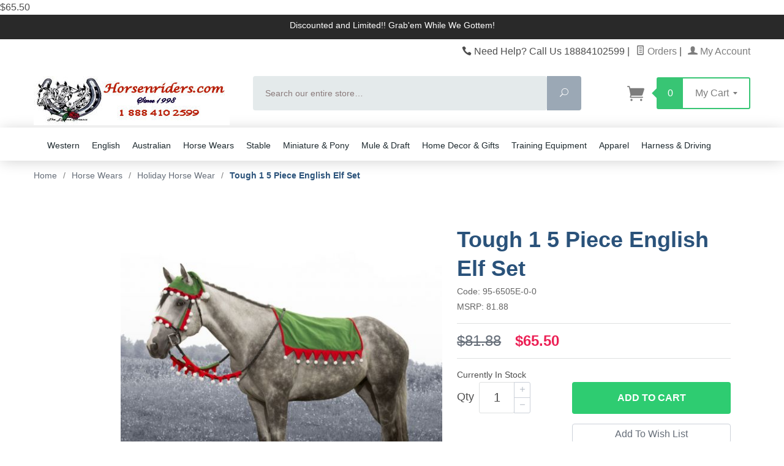

--- FILE ---
content_type: text/html; charset=utf-8
request_url: https://www.horsenriders.com/Merchant5/merchant.mvc?Screen=PROD&Product_Code=95-6505E-0-0
body_size: 20775
content:
<!DOCTYPE html><html lang="en" class="no-js" xmlns:fb="http://ogp.me/ns/fb#"><head><title>Tough 1 5 Piece English Elf Set</title><script type="text/javascript">
var json_url = "https:\/\/www.horsenriders.com\/Merchant5\/json.mvc\u003F";
var json_nosessionurl = "https:\/\/www.horsenriders.com\/Merchant5\/json.mvc\u003F";
var Store_Code = "TEA";
</script>
<script type="text/javascript" src="https://www.horsenriders.com/Merchant5/clientside.mvc?T=43e96280&amp;Filename=ajax.js" integrity="sha512-hBYAAq3Edaymi0ELd4oY1JQXKed1b6ng0Ix9vNMtHrWb3FO0tDeoQ95Y/KM5z3XmxcibnvbVujqgLQn/gKBRhA==" crossorigin="anonymous"></script>
<script type="text/javascript">
var MMThemeBreakpoints =
[
{
"code":	"mobile",
"name":	"Mobile",
"start":	{
"unit": "px",
"value": ""
}
,
"end":	{
"unit": "em",
"value": "39.999"
}
}
,{
"code":	"tablet",
"name":	"Tablet",
"start":	{
"unit": "px",
"value": ""
}
,
"end":	{
"unit": "em",
"value": "59.999"
}
}
];
</script>
<script type="text/javascript" src="https://www.horsenriders.com/Merchant5/clientside.mvc?T=43e96280&amp;Module_Code=paypalcp&amp;Filename=runtime.js" integrity="sha512-A6/Hrcz8/r8OYVd2LYO313hk0S6tB5l/XeeOIIsdTxBuJqhAXWVVYIyDEomW+X+c75UgL0HeRe1C+MA3wdZSUw==" crossorigin="anonymous" async defer></script>
<script src="https://www.paypal.com/sdk/js?client-id=AcCNNzIa9VV_d1q2jFf4pNN33IIecvECC34nYq0EJIGN9EonWCRQD5JkXT_EDm6rOSCvnRE9g6JOGZXc&amp;merchant-id=35TDGW598BTJE&amp;currency=USD&amp;components=buttons,messages&amp;intent=authorize" data-partner-attribution-id="Miva_PCP"></script>
<script type="text/javascript" src="https://www.horsenriders.com/Merchant5/clientside.mvc?T=43e96280&amp;Filename=runtime_ui.js" integrity="sha512-ZIZBhU8Ftvfk9pHoUdkXEXY8RZppw5nTJnFsMqX+3ViPliSA/Y5WRa+eK3vIHZQfqf3R/SXEVS1DJTjmKgVOOw==" crossorigin="anonymous"></script>
<script type="text/javascript" src="https://www.horsenriders.com/Merchant5/clientside.mvc?T=43e96280&amp;Module_Code=cmp-cssui-searchfield&amp;Filename=runtime.js" integrity="sha512-GT3fQyjPOh3ZvhBeXjc3+okpwb4DpByCirgPrWz6TaihplxQROYh7ilw9bj4wu+hbLgToqAFQuw3SCRJjmGcGQ==" crossorigin="anonymous"></script>
<script type="text/javascript">
var MMSearchField_Search_URL_sep = "https:\/\/www.horsenriders.com\/page\/srch.html\u003FSearch=";
(function( obj, eventType, fn )
{
if ( obj.addEventListener )
{
obj.addEventListener( eventType, fn, false );
}
else if ( obj.attachEvent )
{
obj.attachEvent( 'on' + eventType, fn );
}
})( window, 'mmsearchfield_override', function()
{
MMSearchField.prototype.onMenuAppendHeader = function(){return null;}MMSearchField.prototype.onMenuAppendItem = function( data ){var span;span = newElement( 'span', null, null, null );span.innerHTML = data;return span;}MMSearchField.prototype.onMenuAppendStoreSearch = function( search_value ){var item;item = newElement( 'div', { 'class': 'mm_searchfield_menuitem mm_searchfield_menuitem_storesearch' }, null, null );item.element_text = newTextNode( 'Search store for product "' + search_value + '"', item );return item;}MMSearchField.prototype.onFocus = function( e ) { ; };MMSearchField.prototype.onBlur = function( e ) { ; };
} );
</script>
<base href="https://www.horsenriders.com/Merchant5/"><meta charset="utf-8"><meta http-equiv="X-UA-Compatible" content="IE=edge"><meta name="viewport" content="width=device-width, initial-scale=1"><meta name="description" content="Tough 1 5 Piece English Elf Set. Best Pricing and Free Shipping at www.horsenriders.com" />
<meta name="keywords" content="Tough,1,5,Piece,English,Elf,Set" />
<link rel="shortcut icon" type="image/png" href="/Merchant5/favicon.ico"><link href="/Merchant5/humans.txt" rel="author"><link rel="canonical" href="https://www.horsenriders.com/Merchant5/merchant.mvc?Screen=PROD&amp;Product_Code=95-6505E-0-0"><link rel="stylesheet" href="themes/levels/css/all.php"><link type="text/css" media="all" rel="stylesheet" href="css/00000001/minibasket.css?T=e42d3f47" data-resource-group="css_list" data-resource-code="minibasket" /><link type="text/css" media="all" rel="stylesheet" href="css/00000001/readytheme.css?T=9f67fca2" data-resource-group="css_list" data-resource-code="readytheme" /><link type="text/css" media="all" rel="stylesheet" href="css/00000001/mailchimp.css?T=2132e993" data-resource-group="css_list" data-resource-code="mailchimp" /><style type="text/css" media="all" data-resource-group="css_list" data-resource-code="paypalcp">#payment-fields .paypalcp-cc-name-field,
#payment-fields .paypalcp-cc-number-field,
#payment-fields .paypalcp-cc-exp-field,
#payment-fields .paypalcp-cc-cvv-field {
display: block;
width: 100%;
height: calc(3.5em - 2px);
margin-bottom: 0.25em;
padding: 0;
position: relative;
background-color: #fff;
border: 1px solid #c0c0c0;
border-radius: 0.125em;
}
#payment-fields label {
width: 100%;
max-width: 33%;
margin-right: 0;
}
#payment-fields .paypalcp-cc-name-field input {
display: inline-block;
width: 100%;
height: 100%;
max-width: none;
border: 0 none;
box-sizing: border-box;
-moz-appearance: none;
-webkit-appearance: none;
appearance: none;
}</style><style type="text/css">
body
{
font-family: Arial, Helvetica, sans-serif;
}
</style>
<link href="https://fonts.googleapis.com/css?family=Open+Sans:400,700,400italic,700italic" rel="stylesheet" type="text/css" data-norem><!--[if lt IE 9]><script src="themes/levels/js/modernizr.js"></script><script src="themes/levels/js/respond.min.js"></script><![endif]--><script type="text/javascript" src="https://www.horsenriders.com/Merchant5/clientside.mvc?T=43e96280&Module_Code=mvga&amp;Filename=mvga.js"></script><meta name="p:domain_verify" content="c199b43e68613bd06f0afd79eb9f1977"/><meta name="google-site-verification" content="UVkNlSfZqtqZKhkLIHltdKt-Mlm958V947sWoY7TQxM" />
<link type="text/css" media="all" rel="stylesheet" integrity="sha256-lWOXBr8vqpiy3pliCN1FmPIYkHdcr8Y0nc2BRMranrA= sha384-0K5gx4GPe3B0+RaqthenpKbJBAscHbhUuTd+ZmjJoHkRs98Ms3Pm2S4BvJqkmBdh sha512-wrhf+QxqNNvI+O73Y1XxplLd/Bt2GG2kDlyCGfeByKkupyZlAKZKAHXE2TM9/awtFar6eWl+W9hNO6Mz2QrA6Q==" crossorigin="anonymous" href="https://www.horsenriders.com/Merchant5/json.mvc?Store_Code=TEA&amp;Function=CSSResource_Output&amp;CSSResource_Code=mm-theme-styles&T=2dc57cab" data-resource-group="modules" data-resource-code="mm-theme-styles" /><script type="text/javascript" src="scripts/00000001/mailchimp.js?T=717e3483" data-resource-group="head_tag" data-resource-code="mailchimp"></script><script id="mcjs" data-resource-group="head_tag" data-resource-code="mailchimp_tracker">!function(c,h,i,m,p){m=c.createElement(h),p=c.getElementsByTagName(h)[0],m.async=1,m.src=i,p.parentNode.insertBefore(m,p)}(document,"script","https://chimpstatic.com/mcjs-connected/js/users/bfa964bc0a9670f61137ac58a/528f0a95711f2fe28168d0424.js");</script><script type="text/javascript" src="https://www.horsenriders.com/Merchant5/clientside.mvc?T=43e96280&amp;Filename=runtime.js" integrity="sha512-EiU7WIxWkagpQnQdiP517qf12PSFAddgl4rw2GQi8wZOt6BLZjZIAiX4R53VP0ePnkTricjSB7Edt1Bef74vyg==" crossorigin="anonymous"></script><script type="text/javascript" src="https://www.horsenriders.com/Merchant5/clientside.mvc?T=43e96280&amp;Filename=MivaEvents.js" integrity="sha512-bmgSupmJLB7km5aCuKy2K7B8M09MkqICKWkc+0w/Oex2AJv3EIoOyNPx3f/zwF0PZTuNVaN9ZFTvRsCdiz9XRA==" crossorigin="anonymous"></script><script type="text/javascript" src="https://www.horsenriders.com/Merchant5/clientside.mvc?T=43e96280&amp;Filename=AttributeMachine.js" integrity="sha512-e2qSTe38L8wIQn4VVmCXg72J5IKMG11e3c1u423hqfBc6VT0zY/aG1c//K/UjMA6o0xmTAyxRmPOfEUlOFFddQ==" crossorigin="anonymous"></script><script>AttributeMachine.prototype.Generate_Discount = function (discount) {var discount_div;discount_div = document.createElement('div');discount_div.innerHTML = discount.descrip + ': ' + discount.formatted_discount;return discount_div;};AttributeMachine.prototype.Generate_Swatch = function (product_code, attribute, option) {var swatch = document.createElement('li'),wrap = document.createElement('span'),img = document.createElement('img');img.src = option.image;swatch.setAttribute('alt', option.prompt);swatch.setAttribute('title', option.prompt);swatch.setAttribute('data-code', option.code);swatch.setAttribute('data-color', option.prompt);swatch.appendChild(wrap);wrap.appendChild(img);return swatch;};AttributeMachine.prototype.Swatch_Click = function(input, attribute, option) {var i,swatchNameElement = document.getElementById('js-swatch-name');for (i = 0; i < input.select.options.length; i++) {if (input.select.options[i].value == option.code) {input.select.selectedIndex = i;};};if (attribute.inventory) {this.Attribute_Changed(input);};swatchNameElement.innerHTML = option.prompt;};</script><script type="text/javascript" src="https://www.horsenriders.com/Merchant5/clientside.mvc?T=43e96280&amp;Filename=ImageMachine.js" integrity="sha512-luSn6atUPOw8U8HPV927zNVkcbbDcvbAlaSh/MEWznSCrOzPC2iQVeXSwLabEEn43FBmR6lKN0jhsWKmJR4n1Q==" crossorigin="anonymous"></script><script>var gallery = [],thumbnailIndex = 0;generate_thumbnail_event = new Event('ImageMachine_Generate_Thumbnail');ImageMachine.prototype.ImageMachine_Generate_Thumbnail = function (thumbnail_image, main_image, closeup_image, type_code) {var thumbnail,img;thumbnail = document.createElement('div');thumbnail.className = 'thumbnail-img-wrap';thumbnail.setAttribute('data-index', thumbnailIndex++);if (typeof(thumbnail_image) == 'string' && thumbnail_image.length > 0) {img = document.createElement('img');img.src = thumbnail_image;thumbnail.appendChild(img);};var gallery_image = (typeof(closeup_image) == 'string' && closeup_image.length > 0) ? closeup_image : main_image;gallery.push({src: gallery_image,title: 'Tough 1 5 Piece English Elf Set'});document.dispatchEvent(generate_thumbnail_event);return thumbnail;};</script><meta property="og:title" content="Tough 1 5 Piece English Elf Set" /><meta property="og:type" content="product" /><meta property="og:image" content="https://www.horsenriders.com/Merchant5/graphics/00000001/JTI/95-6505e.jpg" /><meta property="og:url" content="https://www.horsenriders.com/Merchant5/merchant.mvc?Screen=PROD&Product_Code=95-6505E-0-0" /><meta property="og:site_name" content="The Equine Arena On-Line" /><meta property="og:description" content="Check out the deal on Tough 1 5 Piece English Elf Set at The Equine Arena On-Line" /><div itemscope itemtype="https://schema.org/Product"><meta itemprop="name" content="Tough 1 5 Piece English Elf Set" /><meta itemprop="url" content="https://www.horsenriders.com/Merchant5/merchant.mvc?Screen=PROD&Product_Code=95-6505E-0-0" /><div itemprop="offers" itemscope itemtype="https://schema.org/Offer"><span itemprop="price">$65.50</span><meta itemprop="priceCurrency" content="USD" /><meta itemprop="availability" itemtype="https://schema.org/ItemAvailability" content="https://schema.org/InStock" /></div></head><body id="js-PROD" class="prod single-column 95-6505E-0-0"><!--[if lt IE 9]> <p class="message closable message-info browsehappy align-center"><a href="#" class="close">&times;</a>You are using an <strong>outdated</strong> browser.<br />Please <a href="https://browsehappy.com/" target="_blank" rel="nofollow">upgrade your browser</a> to improve your experience.</p> <![endif]--><nav class="mobile-menu mobile-menu-left"><div class="row mobile-navigation-header"><a href="https://www.horsenriders.com/page/logn.html" rel="nofollow" class="column one-third align-center bg-gray white"><span data-rt-icon="&#x61;"></span><small>ACCOUNT</small></a><a href="https://www.horsenriders.com/page/ctus.html" rel="nofollow" class="column one-third align-center bg-gray white"><span data-icon="&#xe090;"></span><small>CONTACT</small></a><a href="https://www.horsenriders.com/page/bask.html" rel="nofollow" class="column one-third align-center bg-levels-green white"><span data-rt-icon="&#x65;"></span><small>MY CART</small></a></div><div id="js-mobile-navigation" class="mobile-navigation">
<ul id="js-navigation-set" class="navigation-set horizontal-drop-down">
<li class="level-1">
<span class="parent"><a href="https://www.horsenriders.com/category/apparel.html" target="_self">Apparel</a></span>
<ul>
<li class="level-2">
<span class="parent"><a href="https://www.horsenriders.com/category/english_apparel.html" target="_self">English Apparel</a></span>
<ul>
</ul>
<span data-name="English Apparel" data-rt-icon="d" class="next"></span>
</li>
<li class="level-2">
<span class="parent"><a href="https://www.horsenriders.com/category/western_apparel.html" target="_self">Western Apparel</a></span>
<ul>
<li class="level-3"><span><a href="https://www.horsenriders.com/category/braided_cord_bridles.html" target="_self">Braided Cord Bridles</a></span></li>
<li class="level-3"><span><a href="https://www.horsenriders.com/category/bridle_headstall_parts.html" target="_self">Bridle &amp; Headstall Parts</a></span></li>
<li class="level-3"><span><a href="https://www.horsenriders.com/category/hair_on_hide_headstalls.html" target="_self">Hair On Hide Headstalls</a></span></li>
<li class="level-3"><span><a href="https://www.horsenriders.com/category/leather_bridle_headstalls.html" target="_self">Leather Bridle &amp; Headstalls</a></span></li>
<li class="level-3"><span><a href="https://www.horsenriders.com/category/nylon_bridles_headstalls.html" target="_self">Nylon Bridles &amp; Headstalls</a></span></li>
<li class="level-3"><span><a href="https://www.horsenriders.com/category/silver_show_headstalls.html" target="_self">Show Bridles &amp; Headstalls</a></span></li>
<li class="level-3"><span><a href="https://www.horsenriders.com/Merchant5/merchant.mvc?Screen=CTGY&Category_Code=Harness_Leather_Headstalls" target="_self">Harness Leather Headstalls</a></span></li>
<li class="level-3"><span><a href="https://www.horsenriders.com/Merchant5/merchant.mvc?Screen=CTGY&Category_Code=Leather_Browband_Headstalls" target="_self">Browband Headstalls</a></span></li>
<li class="level-3"><span><a href="https://www.horsenriders.com/Merchant5/merchant.mvc?Screen=CTGY&Category_Code=Leather_Double_Ear_Headstalls" target="_self">Double Ear Headstalls</a></span></li>
<li class="level-3"><span><a href="https://www.horsenriders.com/Merchant5/merchant.mvc?Screen=CTGY&Category_Code=Futurity_Brow_Leather_Headstalls" target="_self">Futurity Brow Headstalls</a></span></li>
<li class="level-3"><span><a href="https://www.horsenriders.com/Merchant5/merchant.mvc?Screen=CTGY&Category_Code=Leather_Headstall_Reins_Sets" target="_self">Headstall &amp; Reins Sets</a></span></li>
<li class="level-3"><span><a href="https://www.horsenriders.com/Merchant5/merchant.mvc?Screen=CTGY&Category_Code=Leather_Singe_Ear_Headstalls" target="_self">Single Ear Headstalls</a></span></li>
</ul>
<span data-name="Western Apparel" data-rt-icon="d" class="next"></span>
</li>
<li class="level-2">
<span class="parent"><a href="https://www.horsenriders.com/category/halters.html" target="_self">Halters</a></span>
<ul>
<li class="level-3"><span><a href="https://www.horsenriders.com/category/breakaway_halters.html" target="_self">Breakaway Halters</a></span></li>
<li class="level-3"><span><a href="https://www.horsenriders.com/category/bronc_noseband_halters.html" target="_self">Bronco Halters</a></span></li>
<li class="level-3"><span><a href="https://www.horsenriders.com/category/draft_horse_halters.html" target="_self">Draft Horse Halters</a></span></li>
<li class="level-3"><span><a href="https://www.horsenriders.com/category/foal_halters.html" target="_self">Foal Halters</a></span></li>
<li class="level-3"><span><a href="https://www.horsenriders.com/category/halter_fleece_sets.html" target="_self">Halter Fleece Sets</a></span></li>
<li class="level-3"><span><a href="https://www.horsenriders.com/category/leather_stable_halters.html" target="_self">Leather Stable Halters</a></span></li>
<li class="level-3"><span><a href="https://www.horsenriders.com/category/miniature_halters.html" target="_self">Miniature Halters</a></span></li>
<li class="level-3"><span><a href="https://www.horsenriders.com/category/mule_pack_halters.html" target="_self">Mule Pack Halters</a></span></li>
<li class="level-3"><span><a href="https://www.horsenriders.com/category/nylon_halters.html" target="_self">Nylon Halters</a></span></li>
<li class="level-3"><span><a href="https://www.horsenriders.com/category/rope_halters.html" target="_self">Rope Halters</a></span></li>
<li class="level-3"><span><a href="https://www.horsenriders.com/category/silver_show_halters_leads.html" target="_self">Show Halters &amp; Leads</a></span></li>
</ul>
<span data-name="Halters" data-rt-icon="d" class="next"></span>
</li>
<li class="level-2">
<span><a href="https://www.horsenriders.com/category/headstall_breastcollar_reins_set.html" target="_self">Headstall - Breastcollar &amp; Rein Sets</a></span>
</li>
<li class="level-2">
<span><a href="https://www.horsenriders.com/Merchant5/merchant.mvc?Screen=CTGY&Category_Code=Nosebands_Tiedowns" target="_self">Nosebands &amp; Tiedowns</a></span>
</li>
<li class="level-2">
<span class="parent"><a href="https://www.horsenriders.com/category/reins.html" target="_self">Reins</a></span>
<ul>
<li class="level-3"><span><a href="https://www.horsenriders.com/Merchant5/merchant.mvc?Screen=CTGY&Category_Code=Contest_Roping_Reins" target="_self">Contest &amp; Roping Reins</a></span></li>
<li class="level-3"><span><a href="https://www.horsenriders.com/Merchant5/merchant.mvc?Screen=CTGY&Category_Code=Mecate_Reins" target="_self">Mecate Reins</a></span></li>
<li class="level-3"><span><a href="https://www.horsenriders.com/Merchant5/merchant.mvc?Screen=CTGY&Category_Code=Romel_Reins" target="_self">Romel Reins</a></span></li>
<li class="level-3"><span><a href="https://www.horsenriders.com/Merchant5/merchant.mvc?Screen=CTGY&Category_Code=Show_Reins" target="_self">Show Reins</a></span></li>
<li class="level-3"><span><a href="https://www.horsenriders.com/Merchant5/merchant.mvc?Screen=CTGY&Category_Code=Split_Reins" target="_self">Split Reins</a></span></li>
</ul>
<span data-name="Reins" data-rt-icon="d" class="next"></span>
</li>
<li class="level-2">
<span class="parent"><a href="https://www.horsenriders.com/category/silver_trim_conchos.html" target="_self">Silver Trim &amp; Conchos</a></span>
<ul>
<li class="level-3"><span><a href="https://www.horsenriders.com/Merchant5/merchant.mvc?Screen=CTGY&Category_Code=Buckles_Keepers_TIps" target="_self">Buckles, Keepers &amp; Tips</a></span></li>
<li class="level-3"><span><a href="https://www.horsenriders.com/Merchant5/merchant.mvc?Screen=CTGY&Category_Code=Conchos" target="_self">Conchos</a></span></li>
<li class="level-3"><span><a href="https://www.horsenriders.com/Merchant5/merchant.mvc?Screen=CTGY&Category_Code=Silver_Bridle_Halter_Trim" target="_self">Silver Bridle &amp; Halter Trim</a></span></li>
</ul>
<span data-name="Silver Trim & Conchos" data-rt-icon="d" class="next"></span>
</li>
<li class="level-2">
<span class="parent"><a href="https://www.horsenriders.com/category/spurs.html" target="_self">Spurs &amp; Straps</a></span>
<ul>
<li class="level-3"><span><a href="https://www.horsenriders.com/category/spurs.html" target="_self">Spurs</a></span></li>
<li class="level-3"><span><a href="https://www.horsenriders.com/category/spur_straps.html" target="_self">Spur Straps</a></span></li>
</ul>
<span data-name="Spurs & Straps" data-rt-icon="d" class="next"></span>
</li>
<li class="level-2">
<span class="parent"><a href="https://www.horsenriders.com/category/stirrups.html" target="_self">Stirrups</a></span>
<ul>
<li class="level-3"><span><a href="https://www.horsenriders.com/Merchant5/merchant.mvc?Screen=CTGY&Category_Code=Aluminum" target="_self">Aluminum Stirrups</a></span></li>
<li class="level-3"><span><a href="https://www.horsenriders.com/Merchant5/merchant.mvc?Screen=CTGY&Category_Code=Endurance" target="_self">Endurance Stirrups</a></span></li>
<li class="level-3"><span><a href="https://www.horsenriders.com/Merchant5/merchant.mvc?Screen=CTGY&Category_Code=Hooded" target="_self">Hooded Stirrups</a></span></li>
<li class="level-3"><span><a href="https://www.horsenriders.com/Merchant5/merchant.mvc?Screen=CTGY&Category_Code=Leather_Covered" target="_self">Leather Covered Stirrups</a></span></li>
<li class="level-3"><span><a href="https://www.horsenriders.com/Merchant5/merchant.mvc?Screen=CTGY&Category_Code=Polymer" target="_self">Polymer Stirrups</a></span></li>
<li class="level-3"><span><a href="https://www.horsenriders.com/Merchant5/merchant.mvc?Screen=CTGY&Category_Code=Safety_Stirrups" target="_self">Safety Stirrups</a></span></li>
<li class="level-3"><span><a href="https://www.horsenriders.com/Merchant5/merchant.mvc?Screen=CTGY&Category_Code=Silver_Stirrups" target="_self">Silver Stirrups</a></span></li>
<li class="level-3"><span><a href="https://www.horsenriders.com/Merchant5/merchant.mvc?Screen=CTGY&Category_Code=Wood" target="_self">Wooden Stirrups</a></span></li>
</ul>
<span data-name="Stirrups" data-rt-icon="d" class="next"></span>
</li>
<li class="level-2">
<span><a href="https://www.horsenriders.com/category/trail_riding_equipment.html" target="_self">Trail Riding Equipment</a></span>
</li>
<li class="level-2">
<span class="parent"><a href="https://www.horsenriders.com/category/western_bits.html" target="_self">Western Bits</a></span>
<ul>
<li class="level-3"><span><a href="https://www.horsenriders.com/Merchant5/merchant.mvc?Screen=CTGY&Category_Code=Cathedral_Spoon_Bits" target="_self">Cathedral &amp; Spoon Bits</a></span></li>
<li class="level-3"><span><a href="https://www.horsenriders.com/Merchant5/merchant.mvc?Screen=CTGY&Category_Code=Combination_Style_Bits" target="_self">Combination Style Bits</a></span></li>
<li class="level-3"><span><a href="https://www.horsenriders.com/Merchant5/merchant.mvc?Screen=CTGY&Category_Code=Correction_Bits" target="_self">Correction Bits</a></span></li>
<li class="level-3"><span><a href="https://www.horsenriders.com/Merchant5/merchant.mvc?Screen=CTGY&Category_Code=Dogbone_LifeSaver_Bits" target="_self">Dogbone &amp; Lifesaver Bits</a></span></li>
<li class="level-3"><span><a href="https://www.horsenriders.com/Merchant5/merchant.mvc?Screen=CTGY&Category_Code=Gag_Bits" target="_self">Gag Bits</a></span></li>
<li class="level-3"><span><a href="https://www.horsenriders.com/Merchant5/merchant.mvc?Screen=CTGY&Category_Code=Greg_Darnell_Bits" target="_self">Greg Darnell Bits</a></span></li>
<li class="level-3"><span><a href="https://www.horsenriders.com/Merchant5/merchant.mvc?Screen=CTGY&Category_Code=Hackamores" target="_self">Hackamores</a></span></li>
<li class="level-3"><span><a href="https://www.horsenriders.com/Merchant5/merchant.mvc?Screen=CTGY&Category_Code=Interchangeable_Bit_Systems" target="_self">Interchangeable Bit Systems</a></span></li>
<li class="level-3"><span><a href="https://www.horsenriders.com/Merchant5/merchant.mvc?Screen=CTGY&Category_Code=Medium_High_Port_Bits" target="_self">Medium &amp; High Port Bits</a></span></li>
<li class="level-3"><span><a href="https://www.horsenriders.com/Merchant5/merchant.mvc?Screen=CTGY&Category_Code=Miniature_Horse_Bits" target="_self">Miniature Horse Bits</a></span></li>
<li class="level-3"><span><a href="https://www.horsenriders.com/Merchant5/merchant.mvc?Screen=CTGY&Category_Code=Mullen_Low_Port_Bits" target="_self">Mullen &amp; Low Port Bits</a></span></li>
<li class="level-3"><span><a href="https://www.horsenriders.com/Merchant5/merchant.mvc?Screen=CTGY&Category_Code=ORing_DRing_Snaffles" target="_self">O Ring &amp; D Ring Snaffles</a></span></li>
<li class="level-3"><span><a href="https://www.horsenriders.com/Merchant5/merchant.mvc?Screen=CTGY&Category_Code=Pony_Bits" target="_self">Pony Bits</a></span></li>
<li class="level-3"><span><a href="https://www.horsenriders.com/Merchant5/merchant.mvc?Screen=CTGY&Category_Code=Roller_Port_Bits" target="_self">Roller Port Bits</a></span></li>
<li class="level-3"><span><a href="https://www.horsenriders.com/Merchant5/merchant.mvc?Screen=CTGY&Category_Code=Shanked_Snaffles" target="_self">Shanked Snaffle Bits</a></span></li>
<li class="level-3"><span><a href="https://www.horsenriders.com/Merchant5/merchant.mvc?Screen=CTGY&Category_Code=Silver_Show_Bits" target="_self">Silver Show Bits</a></span></li>
<li class="level-3"><span><a href="https://www.horsenriders.com/Merchant5/merchant.mvc?Screen=CTGY&Category_Code=Walking_Horse_Bits" target="_self">Walking Horse Bits</a></span></li>
<li class="level-3"><span><a href="https://www.horsenriders.com/category/western_curb_chains_straps.html" target="_self">Curb Chains &amp; Straps</a></span></li>
</ul>
<span data-name="Western Bits" data-rt-icon="d" class="next"></span>
</li>
<li class="level-2">
<span><a href="https://www.horsenriders.com/category/western_cinches_girths.html" target="_self">Western Cinches &amp; Girths</a></span>
</li>
<li class="level-2">
<span class="parent"><a href="https://www.horsenriders.com/category/western_saddle_blankets.html" target="_self">Western Saddle Blankets &amp; Pads</a></span>
<ul>
<li class="level-3"><span><a href="https://www.horsenriders.com/category/therapeutic_saddle_pads.html" target="_self">Therapeutic Saddle Pads</a></span></li>
<li class="level-3"><span><a href="https://www.horsenriders.com/category/western_saddle_blankets.html" target="_self">Western Saddle Blankets</a></span></li>
<li class="level-3"><span><a href="https://www.horsenriders.com/category/western_saddle_pads.html" target="_self">Western Saddle Pads</a></span></li>
<li class="level-3"><span><a href="https://www.horsenriders.com/category/western_saddle_blankets_crystals.html" target="_self">With Crystals</a></span></li>
<li class="level-3"><span><a href="https://www.horsenriders.com/category/oversized_show_blankets.html" target="_self">Oversized Wool Saddle Blankets</a></span></li>
<li class="level-3"><span><a href="https://www.horsenriders.com/category/solid_colors.html" target="_self">Solid Color Blankets</a></span></li>
<li class="level-3"><span><a href="https://www.horsenriders.com/Merchant5/merchant.mvc?Screen=CTGY&Category_Code=Multi_Colored_Blankets" target="_self">Multi Colored Blankets</a></span></li>
</ul>
<span data-name="Western Saddle Blankets & Pads" data-rt-icon="d" class="next"></span>
</li>
<li class="level-2">
<span class="parent"><a href="https://www.horsenriders.com/category/western_saddles.html" target="_self">Western Saddles</a></span>
<ul>
<li class="level-3"><span><a href="https://www.horsenriders.com/category/western_saddle_accessories_parts.html" target="_self">Western Saddle Accessories &amp; Parts</a></span></li>
<li class="level-3"><span><a href="https://www.horsenriders.com/Merchant5/merchant.mvc?Screen=CTGY&Category_Code=Saddle_Carriers_Covers" target="_self">Saddle Carriers &amp; Covers</a></span></li>
<li class="level-3"><span><a href="https://www.horsenriders.com/category/barrel_saddles.html" target="_self">Barrel Saddles</a></span></li>
<li class="level-3"><span><a href="https://www.horsenriders.com/category/cutting_saddles.html" target="_self">Cutting Saddles</a></span></li>
<li class="level-3"><span><a href="https://www.horsenriders.com/category/gaited_horse_saddles.html" target="_self">Gaited Horse Saddles</a></span></li>
<li class="level-3"><span><a href="https://www.horsenriders.com/category/pleasure_trail_saddles.html" target="_self">Pleasure &amp; Trail Saddles</a></span></li>
<li class="level-3"><span><a href="https://www.horsenriders.com/category/reining_saddles.html" target="_self">Reining Saddles</a></span></li>
<li class="level-3"><span><a href="https://www.horsenriders.com/category/roping_working_saddles.html" target="_self">Rope &amp; Ranch Saddles</a></span></li>
<li class="level-3"><span><a href="https://www.horsenriders.com/category/show_saddles.html" target="_self">Show Saddles</a></span></li>
<li class="level-3"><span><a href="https://www.horsenriders.com/category/youth_western_saddles.html" target="_self">Youth Saddles</a></span></li>
<li class="level-3"><span><a href="https://www.horsenriders.com/category/synthetic_saddles.html" target="_self">Lightweight Synthetic Saddles</a></span></li>
<li class="level-3"><span><a href="https://www.horsenriders.com/category/western_saddle_packages.html" target="_self">Western Saddle Packages</a></span></li>
<li class="level-3"><span><a href="https://www.horsenriders.com/category/bareback_riding_pads.html" target="_self">Bareback Pads</a></span></li>
<li class="level-3"><span><a href="https://www.horsenriders.com/category/western_endurance_saddles.html" target="_self">Western Endurance Saddles</a></span></li>
</ul>
<span data-name="Western Saddles" data-rt-icon="d" class="next"></span>
</li>
<li class="level-2">
<span><a href="https://www.horsenriders.com/category/ropers_equipment.html" target="_self">Ropers Equipment</a></span>
</li>
<li class="level-2">
<span><a href="https://www.horsenriders.com/category/patriotic_western_tack.html" target="_self">Patriotic Western Tack</a></span>
</li>
</ul>
<span data-name="Apparel" data-rt-icon="d" class="next"></span>
</li>
<li class="level-1">
<span class="parent"><a href="https://www.horsenriders.com/category/australian_equipment.html" target="_self">Australian Equipment</a></span>
<ul>
<li class="level-2">
<span class="parent"><a href="https://www.horsenriders.com/category/english_girths_accessories.html" target="_self">English Girths &amp; Accessories</a></span>
<ul>
<li class="level-3"><span><a href="https://www.horsenriders.com/Merchant5/merchant.mvc?Screen=CTGY&Category_Code=Dressage_Girths" target="_self">Dressage Girths</a></span></li>
<li class="level-3"><span><a href="https://www.horsenriders.com/Merchant5/merchant.mvc?Screen=CTGY&Category_Code=Fleece_English_Girths" target="_self">Fleece English Girths</a></span></li>
<li class="level-3"><span><a href="https://www.horsenriders.com/Merchant5/merchant.mvc?Screen=CTGY&Category_Code=Leather_English_Girths" target="_self">Leather English Girths</a></span></li>
<li class="level-3"><span><a href="https://www.horsenriders.com/Merchant5/merchant.mvc?Screen=CTGY&Category_Code=Synthetic_English_Girths" target="_self">Synthetic English Girths</a></span></li>
<li class="level-3"><span><a href="https://www.horsenriders.com/Merchant5/merchant.mvc?Screen=CTGY&Category_Code=Girth_Extenders_Converters_Covers" target="_self">Girth Extenders &amp; Converters</a></span></li>
</ul>
<span data-name="English Girths & Accessories" data-rt-icon="d" class="next"></span>
</li>
<li class="level-2">
<span><a href="https://www.horsenriders.com/category/english_irons_fittings.html" target="_self">English Irons &amp; Fittings</a></span>
</li>
<li class="level-2">
<span><a href="https://www.horsenriders.com/category/english_cases_carriers_bags.html" target="_self">English Cases, Bags &amp; Covers</a></span>
</li>
<li class="level-2">
<span><a href="https://www.horsenriders.com/category/english_saddle_pads.html" target="_self">English Saddle Pads</a></span>
</li>
<li class="level-2">
<span><a href="https://www.horsenriders.com/category/english_spurs.html" target="_self">English Spurs &amp; Straps</a></span>
</li>
</ul>
<span data-name="Australian Equipment" data-rt-icon="d" class="next"></span>
</li>
<li class="level-1">
<span class="parent"><a href="https://www.horsenriders.com/category/draft_horse_equipment.html" target="_self">Draft Equipment</a></span>
<ul>
<li class="level-2">
<span><a href="https://www.horsenriders.com/Merchant5/merchant.mvc?Screen=CTGY&Category_Code=Australian_Saddles" target="_self">Australian Saddles</a></span>
</li>
<li class="level-2">
<span><a href="https://www.horsenriders.com/Merchant5/merchant.mvc?Screen=CTGY&Category_Code=Australian_Bridles" target="_self">Australian Bridles</a></span>
</li>
<li class="level-2">
<span><a href="https://www.horsenriders.com/Merchant5/merchant.mvc?Screen=CTGY&Category_Code=Australian_SaddlePads" target="_self">Australian Saddle Pads</a></span>
</li>
<li class="level-2">
<span><a href="https://www.horsenriders.com/Merchant5/merchant.mvc?Screen=CTGY&Category_Code=Australian_Saddle_Accessories" target="_self">Australian Saddle Accessories</a></span>
</li>
</ul>
<span data-name="Draft Equipment" data-rt-icon="d" class="next"></span>
</li>
<li class="level-1">
<span class="parent"><a href="https://www.horsenriders.com/Merchant5/merchant.mvc?Screen=CTGY&Category_Code=Closeouts_Discontinued" target="_self">Closeouts &amp; Discontinued</a></span>
<ul>
<li class="level-2">
<span><a href="https://www.horsenriders.com/category/horse_sheets.html" target="_self">Horse Sheets</a></span>
</li>
<li class="level-2">
<span class="parent"><a href="https://www.horsenriders.com/category/turnout_blankets.html" target="_self">Turnout Blankets</a></span>
<ul>
<li class="level-3"><span><a href="https://www.horsenriders.com/Merchant5/merchant.mvc?Screen=CTGY&Category_Code=Canvas" target="_self">Canvas Blankets</a></span></li>
</ul>
<span data-name="Turnout Blankets" data-rt-icon="d" class="next"></span>
</li>
<li class="level-2">
<span><a href="https://www.horsenriders.com/category/fly_sheets_boots_masks.html" target="_self">Fly Sheets, Boots &amp; Masks</a></span>
</li>
<li class="level-2">
<span><a href="https://www.horsenriders.com/category/stable_blankets.html" target="_self">Stable Blankets &amp; Sheets</a></span>
</li>
<li class="level-2">
<span><a href="https://www.horsenriders.com/category/coolers_blankets_liners.html" target="_self">Coolers &amp; Liners</a></span>
</li>
<li class="level-2">
<span><a href="https://www.horsenriders.com/category/foal_blankets_sheets.html" target="_self">Foal Blankets &amp; Sheets</a></span>
</li>
<li class="level-2">
<span><a href="https://www.horsenriders.com/category/slinkys_hoods_neck_covers.html" target="_self">Slinkys, Hoods &amp; Neck Covers</a></span>
</li>
<li class="level-2">
<span><a href="https://www.horsenriders.com/category/holiday_horse_wear.html" target="_self">Holiday Horse Wear</a></span>
</li>
<li class="level-2">
<span><a href="https://www.horsenriders.com/category/blanket_accessories_parts.html" target="_self">Blanket Accessories &amp; Parts</a></span>
</li>
<li class="level-2">
<span><a href="https://www.horsenriders.com/Merchant5/merchant.mvc?Screen=CTGY&Category_Code=Dog_Blankets" target="_self">For The Dogs</a></span>
</li>
</ul>
<span data-name="Closeouts & Discontinued" data-rt-icon="d" class="next"></span>
</li>
<li class="level-1">
<span class="parent"><a href="https://www.horsenriders.com/Merchant5/merchant.mvc?Screen=CTGY&Category_Code=Endurance_Riding_Equipment" target="_self">Endurance Riding Equipment</a></span>
<ul>
<li class="level-2">
<span><a href="https://www.horsenriders.com/Merchant5/merchant.mvc?Screen=CTGY&Category_Code=Eqiupment_Cases_Covers_Bags" target="_self">Cases, Covers &amp; Bags</a></span>
</li>
<li class="level-2">
<span><a href="https://www.horsenriders.com/Merchant5/merchant.mvc?Screen=CTGY&Category_Code=Bucket_Feed_Accessories" target="_self">Buckets &amp; Feed Accessories</a></span>
</li>
<li class="level-2">
<span><a href="https://www.horsenriders.com/Merchant5/merchant.mvc?Screen=CTGY&Category_Code=Grooming_Bags_Totes" target="_self">Grooming Bags &amp; Totes</a></span>
</li>
<li class="level-2">
<span><a href="https://www.horsenriders.com/Merchant5/merchant.mvc?Screen=CTGY&Category_Code=Halter_Bridle_Bags" target="_self">Halter &amp; Bridle Bags</a></span>
</li>
<li class="level-2">
<span><a href="https://www.horsenriders.com/Merchant5/merchant.mvc?Screen=CTGY&Category_Code=Hay_Bags_Grain_Bags" target="_self">Hay &amp; Grain Bags</a></span>
</li>
<li class="level-2">
<span><a href="https://www.horsenriders.com/category/grooming_products.html" target="_self">Grooming Products</a></span>
</li>
<li class="level-2">
<span><a href="https://www.horsenriders.com/Merchant5/merchant.mvc?Screen=CTGY&Category_Code=Saddle_Racks_Stands" target="_self">Saddle Racks &amp; Stands</a></span>
</li>
<li class="level-2">
<span><a href="https://www.horsenriders.com/Merchant5/merchant.mvc?Screen=CTGY&Category_Code=Stall_Cards_Guards" target="_self">Stall Cards &amp; Guards</a></span>
</li>
<li class="level-2">
<span><a href="https://www.horsenriders.com/Merchant5/merchant.mvc?Screen=CTGY&Category_Code=Tack_Hooks_Racks" target="_self">Tack Hooks &amp; Racks</a></span>
</li>
<li class="level-2">
<span><a href="https://www.horsenriders.com/Merchant5/merchant.mvc?Screen=CTGY&Category_Code=Trailer_Ties_Cross_Ties" target="_self">Trailer &amp; Cross Ties</a></span>
</li>
<li class="level-2">
<span><a href="https://www.horsenriders.com/category/horse_health_healing.html" target="_self">Horse Health &amp; Healing</a></span>
</li>
</ul>
<span data-name="Endurance Riding Equipment" data-rt-icon="d" class="next"></span>
</li>
<li class="level-1">
<span class="parent"><a href="https://www.horsenriders.com/category/english_equipment.html" target="_self">English Equipment</a></span>
<ul>
<li class="level-2">
<span class="parent"><a href="https://www.horsenriders.com/category/english_bridles_accessories.html" target="_self">English Bridle &amp; Accessories</a></span>
<ul>
<li class="level-3"><span><a href="https://www.horsenriders.com/Merchant5/merchant.mvc?Screen=CTGY&Category_Code=Miniature_Horse_Saddle_Pads" target="_self">Miniature Saddle Blankets &amp; Pads</a></span></li>
<li class="level-3"><span><a href="https://www.horsenriders.com/Merchant5/merchant.mvc?Screen=CTGY&Category_Code=Miniature_Horse_Blankets_Sheets" target="_self">Miniature Blankets &amp; Sheets</a></span></li>
<li class="level-3"><span><a href="https://www.horsenriders.com/Merchant5/merchant.mvc?Screen=CTGY&Category_Code=Miniature_Horse_Bits" target="_self">Miniature Bits</a></span></li>
</ul>
<span data-name="English Bridle & Accessories" data-rt-icon="d" class="next"></span>
</li>
<li class="level-2">
<span><a href="https://www.horsenriders.com/category/english_breastplates_martingales.html" target="_self">English Breastplates &amp; Martingales</a></span>
</li>
<li class="level-2">
<span class="parent"><a href="https://www.horsenriders.com/category/english_girths_accessories.html" target="_self">English Girths &amp; Acessories</a></span>
<ul>
</ul>
<span data-name="English Girths & Acessories" data-rt-icon="d" class="next"></span>
</li>
<li class="level-2">
<span class="parent"><a href="https://www.horsenriders.com/category/english_irons_fittings.html" target="_self">English Irons &amp; Fittings</a></span>
<ul>
</ul>
<span data-name="English Irons & Fittings" data-rt-icon="d" class="next"></span>
</li>
<li class="level-2">
<span><a href="https://www.horsenriders.com/category/english_cases_carriers_bags.html" target="_self">English Cases, Covers &amp; Bags</a></span>
</li>
<li class="level-2">
<span class="parent"><a href="https://www.horsenriders.com/category/english_saddle_pads.html" target="_self">English Saddle Pads</a></span>
<ul>
</ul>
<span data-name="English Saddle Pads" data-rt-icon="d" class="next"></span>
</li>
<li class="level-2">
<span class="parent"><a href="https://www.horsenriders.com/category/english_saddles.html" target="_self">English Saddles</a></span>
<ul>
</ul>
<span data-name="English Saddles" data-rt-icon="d" class="next"></span>
</li>
<li class="level-2">
<span><a href="https://www.horsenriders.com/category/english_spurs.html" target="_self">English Spurs</a></span>
</li>
</ul>
<span data-name="English Equipment" data-rt-icon="d" class="next"></span>
</li>
<li class="level-1">
<span class="parent"><a href="https://www.horsenriders.com/Merchant5/merchant.mvc?Screen=CTGY&Category_Code=featured" target="_self">Featured Products</a></span>
<ul>
<li class="level-2">
<span><a href="https://www.horsenriders.com/category/mule_equipment.html" target="_self">Mule</a></span>
</li>
<li class="level-2">
<span class="parent"><a href="https://www.horsenriders.com/category/draft_horse_equipment.html" target="_self">Draft Horse Equipment</a></span>
<ul>
<li class="level-3"><span><a href="https://www.horsenriders.com/Merchant5/merchant.mvc?Screen=CTGY&Category_Code=Draft_Horse_Accessories" target="_self">Draft Horse Accessories</a></span></li>
<li class="level-3"><span><a href="https://www.horsenriders.com/Merchant5/merchant.mvc?Screen=CTGY&Category_Code=Draft_Horse_Bits" target="_self">Draft Horse Bits</a></span></li>
<li class="level-3"><span><a href="https://www.horsenriders.com/Merchant5/merchant.mvc?Screen=CTGY&Category_Code=Draft_Horse_Blankets" target="_self">Draft Horse Blankets</a></span></li>
<li class="level-3"><span><a href="https://www.horsenriders.com/Merchant5/merchant.mvc?Screen=CTGY&Category_Code=Draft_Horse_Bridles_Halters" target="_self">Draft Horse Bridles &amp; Halters</a></span></li>
<li class="level-3"><span><a href="https://www.horsenriders.com/Merchant5/merchant.mvc?Screen=CTGY&Category_Code=Draft_Horse_English_Saddles" target="_self">Draft Horse English Saddles</a></span></li>
<li class="level-3"><span><a href="https://www.horsenriders.com/Merchant5/merchant.mvc?Screen=CTGY&Category_Code=Draft_Horse_Western_Saddles" target="_self">Draft Horse Western Saddles</a></span></li>
</ul>
<span data-name="Draft Horse Equipment" data-rt-icon="d" class="next"></span>
</li>
</ul>
<span data-name="Featured Products" data-rt-icon="d" class="next"></span>
</li>
<li class="level-1">
<span class="parent"><a href="https://www.horsenriders.com/category/home_decor_gifts.html" target="_self">Home Decor and Gifts</a></span>
<ul>
<li class="level-2">
<span><a href="https://www.horsenriders.com/category/for_the_kitchen.html" target="_self">For The Kitchen</a></span>
</li>
<li class="level-2">
<span><a href="https://www.horsenriders.com/category/blankets_pillows_rugs.html" target="_self">Blankets, Pillow &amp; Rugs</a></span>
</li>
<li class="level-2">
<span><a href="https://www.horsenriders.com/category/crosses_for_christ.html" target="_self">Crosses For Christ</a></span>
</li>
<li class="level-2">
<span><a href="https://www.horsenriders.com/category/picture_frames.html" target="_self">Picture Frames</a></span>
</li>
<li class="level-2">
<span><a href="https://www.horsenriders.com/category/for_the_bathroom.html" target="_self">For The Bathroom</a></span>
</li>
<li class="level-2">
<span><a href="https://www.horsenriders.com/category/rustic_wall_decor.html" target="_self">Rustic Wall Decor</a></span>
</li>
<li class="level-2">
<span><a href="https://www.horsenriders.com/category/rustic_outdoor_decor.html" target="_self">Rustic Outdoor Decor</a></span>
</li>
<li class="level-2">
<span><a href="https://www.horsenriders.com/Merchant5/merchant.mvc?Screen=CTGY&Category_Code=Rustic_Throughout_The_Home" target="_self">Rustic Home Decor</a></span>
</li>
<li class="level-2">
<span><a href="https://www.horsenriders.com/category/handbags.html" target="_self">Hand Bags &amp; Wallets</a></span>
</li>
<li class="level-2">
<span><a href="https://www.horsenriders.com/category/kids_stuff.html" target="_self">For Little Cowgirls &amp; Cowboys</a></span>
</li>
<li class="level-2">
<span><a href="https://www.horsenriders.com/category/jewelry.html" target="_self">Jewelry</a></span>
</li>
<li class="level-2">
<span><a href="https://www.horsenriders.com/category/gift_wrap_bags.html" target="_self">Gift Wrap &amp; Bags</a></span>
</li>
</ul>
<span data-name="Home Decor and Gifts" data-rt-icon="d" class="next"></span>
</li>
<li class="level-1">
<span class="parent"><a href="https://www.horsenriders.com/category/western_equipment.html" target="_self">Western Equipment</a></span>
<ul>
<li class="level-2">
<span class="parent"><a href="https://www.horsenriders.com/category/halters.html" target="_self">Halters</a></span>
<ul>
<li class="level-3"><span><a href="https://www.horsenriders.com/category/breakaway_halters.html" target="_self">Breakaway Halters</a></span></li>
<li class="level-3"><span><a href="https://www.horsenriders.com/category/bronc_noseband_halters.html" target="_self">Bronc Noseband Halters</a></span></li>
<li class="level-3"><span><a href="https://www.horsenriders.com/category/draft_horse_halters.html" target="_self">Draft Horse Halters</a></span></li>
<li class="level-3"><span><a href="https://www.horsenriders.com/category/foal_halters.html" target="_self">Foal Halters</a></span></li>
<li class="level-3"><span><a href="https://www.horsenriders.com/category/halter_fleece_sets.html" target="_self">Halter Fleece Sets</a></span></li>
<li class="level-3"><span><a href="https://www.horsenriders.com/category/leather_stable_halters.html" target="_self">Leather Stable Halters</a></span></li>
<li class="level-3"><span><a href="https://www.horsenriders.com/category/miniature_halters.html" target="_self">Miniature Halters</a></span></li>
<li class="level-3"><span><a href="https://www.horsenriders.com/category/mule_pack_halters.html" target="_self">Mule Pack Halters</a></span></li>
<li class="level-3"><span><a href="https://www.horsenriders.com/category/nylon_halters.html" target="_self">Nylon Halters</a></span></li>
<li class="level-3"><span><a href="https://www.horsenriders.com/category/rope_halters.html" target="_self">Rope Halters</a></span></li>
<li class="level-3"><span><a href="https://www.horsenriders.com/category/silver_show_halters_leads.html" target="_self">Silver Show Halters &amp; Lead Shanks</a></span></li>
</ul>
<span data-name="Halters" data-rt-icon="d" class="next"></span>
</li>
<li class="level-2">
<span class="parent"><a href="https://www.horsenriders.com/category/breastcollars.html" target="_self">Breastcollars</a></span>
<ul>
<li class="level-3"><span><a href="https://www.horsenriders.com/Merchant5/merchant.mvc?Screen=CTGY&Category_Code=Bling_Crystal_Breastcollars" target="_self">Bling Crystal Breastcollars</a></span></li>
<li class="level-3"><span><a href="https://www.horsenriders.com/Merchant5/merchant.mvc?Screen=CTGY&Category_Code=Leather_Breastcollars" target="_self">Leather Breastcollars</a></span></li>
<li class="level-3"><span><a href="https://www.horsenriders.com/Merchant5/merchant.mvc?Screen=CTGY&Category_Code=Nylon_Breastcollars" target="_self">Nylon Breastcollars</a></span></li>
<li class="level-3"><span><a href="https://www.horsenriders.com/Merchant5/merchant.mvc?Screen=CTGY&Category_Code=Ropers_Breastcollars" target="_self">Ropers Breastcollars</a></span></li>
<li class="level-3"><span><a href="https://www.horsenriders.com/Merchant5/merchant.mvc?Screen=CTGY&Category_Code=Silver_Show_Breastcollars" target="_self">Silver Show Breastcollars</a></span></li>
<li class="level-3"><span><a href="https://www.horsenriders.com/Merchant5/merchant.mvc?Screen=CTGY&Category_Code=Speciality_Motiff_Breastcollars" target="_self">Specialty Motiff Breastcollars</a></span></li>
</ul>
<span data-name="Breastcollars" data-rt-icon="d" class="next"></span>
</li>
<li class="level-2">
<span class="parent"><a href="https://www.horsenriders.com/category/bridles_headstalls.html" target="_self">Bridles &amp; Headstalls</a></span>
<ul>
<li class="level-3"><span><a href="https://www.horsenriders.com/Merchant5/merchant.mvc?Screen=CTGY&Category_Code=Billy_Royal_Silver_Headstalls" target="_self">Billy Royal Silver Headstalls</a></span></li>
<li class="level-3"><span><a href="https://www.horsenriders.com/category/bling_crystal_headstalls.html" target="_self">Bling &amp; Crystal Headstalls</a></span></li>
<li class="level-3"><span><a href="https://www.horsenriders.com/category/bosal_mecate_headstalls.html" target="_self">Bosal - Mecate Reins - Headstalls</a></span></li>
<li class="level-3"><span><a href="https://www.horsenriders.com/category/braided_cord_bridles.html" target="_self">Braided Cord Bridles</a></span></li>
<li class="level-3"><span><a href="https://www.horsenriders.com/category/bridle_headstall_parts.html" target="_self">Bridle and Headstall Parts</a></span></li>
<li class="level-3"><span><a href="https://www.horsenriders.com/category/hair_on_hide_headstalls.html" target="_self">Hair on Hide Headstalls</a></span></li>
<li class="level-3"><span><a href="https://www.horsenriders.com/category/leather_bridle_headstalls.html" target="_self">Leather Bridles &amp; Headstalls</a></span></li>
<li class="level-3"><span><a href="https://www.horsenriders.com/category/nylon_bridles_headstalls.html" target="_self">Nylon Bridles &amp; Headstalls</a></span></li>
<li class="level-3"><span><a href="https://www.horsenriders.com/category/silver_show_headstalls.html" target="_self">Silver Show Headstalls</a></span></li>
</ul>
<span data-name="Bridles & Headstalls" data-rt-icon="d" class="next"></span>
</li>
<li class="level-2">
<span class="parent"><a href="https://www.horsenriders.com/category/reins.html" target="_self">Western Reins</a></span>
<ul>
<li class="level-3"><span><a href="https://www.horsenriders.com/Merchant5/merchant.mvc?Screen=CTGY&Category_Code=Contest_Roping_Reins" target="_self">Contest &amp; Roping Reins</a></span></li>
<li class="level-3"><span><a href="https://www.horsenriders.com/Merchant5/merchant.mvc?Screen=CTGY&Category_Code=Mecate_Reins" target="_self">Mecate Reins</a></span></li>
<li class="level-3"><span><a href="https://www.horsenriders.com/Merchant5/merchant.mvc?Screen=CTGY&Category_Code=Romel_Reins" target="_self">Romel Reins</a></span></li>
<li class="level-3"><span><a href="https://www.horsenriders.com/Merchant5/merchant.mvc?Screen=CTGY&Category_Code=Show_Reins" target="_self">Show Reins</a></span></li>
<li class="level-3"><span><a href="https://www.horsenriders.com/Merchant5/merchant.mvc?Screen=CTGY&Category_Code=Split_Reins" target="_self">Split Reins</a></span></li>
</ul>
<span data-name="Western Reins" data-rt-icon="d" class="next"></span>
</li>
<li class="level-2">
<span class="parent"><a href="https://www.horsenriders.com/category/stirrups.html" target="_self">Western Stirrups</a></span>
<ul>
<li class="level-3"><span><a href="https://www.horsenriders.com/Merchant5/merchant.mvc?Screen=CTGY&Category_Code=Aluminum" target="_self">Aliminum</a></span></li>
<li class="level-3"><span><a href="https://www.horsenriders.com/Merchant5/merchant.mvc?Screen=CTGY&Category_Code=Endurance" target="_self">Endurance</a></span></li>
<li class="level-3"><span><a href="https://www.horsenriders.com/Merchant5/merchant.mvc?Screen=CTGY&Category_Code=Hooded" target="_self">Hooded</a></span></li>
<li class="level-3"><span><a href="https://www.horsenriders.com/Merchant5/merchant.mvc?Screen=CTGY&Category_Code=Leather_Covered" target="_self">Leather Covered</a></span></li>
<li class="level-3"><span><a href="https://www.horsenriders.com/Merchant5/merchant.mvc?Screen=CTGY&Category_Code=Polymer" target="_self">Polymer</a></span></li>
<li class="level-3"><span><a href="https://www.horsenriders.com/Merchant5/merchant.mvc?Screen=CTGY&Category_Code=Safety_Stirrups" target="_self">Safety Stirrups</a></span></li>
<li class="level-3"><span><a href="https://www.horsenriders.com/Merchant5/merchant.mvc?Screen=CTGY&Category_Code=Silver_Stirrups" target="_self">Silver Stirrups</a></span></li>
<li class="level-3"><span><a href="https://www.horsenriders.com/Merchant5/merchant.mvc?Screen=CTGY&Category_Code=Wood" target="_self">Wood Stirrups</a></span></li>
</ul>
<span data-name="Western Stirrups" data-rt-icon="d" class="next"></span>
</li>
<li class="level-2">
<span class="parent"><a href="https://www.horsenriders.com/category/western_bits.html" target="_self">Western Bits</a></span>
<ul>
<li class="level-3"><span><a href="https://www.horsenriders.com/category/bosals_mecates.html" target="_self">Bosals &amp; Mecates</a></span></li>
<li class="level-3"><span><a href="https://www.horsenriders.com/Merchant5/merchant.mvc?Screen=CTGY&Category_Code=Cathedral_Spoon_Bits" target="_self">Cathedral &amp; Spoon Bits</a></span></li>
<li class="level-3"><span><a href="https://www.horsenriders.com/Merchant5/merchant.mvc?Screen=CTGY&Category_Code=Combination_Style_Bits" target="_self">Combination Style Bits</a></span></li>
<li class="level-3"><span><a href="https://www.horsenriders.com/Merchant5/merchant.mvc?Screen=CTGY&Category_Code=Correction_Bits" target="_self">Correction Bits</a></span></li>
<li class="level-3"><span><a href="https://www.horsenriders.com/Merchant5/merchant.mvc?Screen=CTGY&Category_Code=Dogbone_LifeSaver_Bits" target="_self">Dogbone &amp; LIfesaver Bits</a></span></li>
<li class="level-3"><span><a href="https://www.horsenriders.com/Merchant5/merchant.mvc?Screen=CTGY&Category_Code=Gag_Bits" target="_self">Gag Bits</a></span></li>
<li class="level-3"><span><a href="https://www.horsenriders.com/Merchant5/merchant.mvc?Screen=CTGY&Category_Code=Greg_Darnell_Bits" target="_self">Greg Darnell Bits</a></span></li>
<li class="level-3"><span><a href="https://www.horsenriders.com/Merchant5/merchant.mvc?Screen=CTGY&Category_Code=Hackamores" target="_self">Hackamores</a></span></li>
<li class="level-3"><span><a href="https://www.horsenriders.com/Merchant5/merchant.mvc?Screen=CTGY&Category_Code=Interchangeable_Bit_Systems" target="_self">Interchangeable Bit Systems</a></span></li>
<li class="level-3"><span><a href="https://www.horsenriders.com/Merchant5/merchant.mvc?Screen=CTGY&Category_Code=Medium_High_Port_Bits" target="_self">Medium &amp; High Port Bits</a></span></li>
<li class="level-3"><span><a href="https://www.horsenriders.com/Merchant5/merchant.mvc?Screen=CTGY&Category_Code=Miniature_Horse_Bits" target="_self">Miniature Horse Bits</a></span></li>
<li class="level-3"><span><a href="https://www.horsenriders.com/Merchant5/merchant.mvc?Screen=CTGY&Category_Code=Mullen_Low_Port_Bits" target="_self">Mullen &amp; Low Port Bits</a></span></li>
<li class="level-3"><span><a href="https://www.horsenriders.com/Merchant5/merchant.mvc?Screen=CTGY&Category_Code=ORing_DRing_Snaffles" target="_self">O Ring &amp; D Ring Snaffles</a></span></li>
<li class="level-3"><span><a href="https://www.horsenriders.com/Merchant5/merchant.mvc?Screen=CTGY&Category_Code=Pony_Bits" target="_self">Pony Bits</a></span></li>
<li class="level-3"><span><a href="https://www.horsenriders.com/Merchant5/merchant.mvc?Screen=CTGY&Category_Code=Roller_Port_Bits" target="_self">Roller Port Bits</a></span></li>
<li class="level-3"><span><a href="https://www.horsenriders.com/Merchant5/merchant.mvc?Screen=CTGY&Category_Code=Shanked_Snaffles" target="_self">Shanked Snaffle Bits</a></span></li>
<li class="level-3"><span><a href="https://www.horsenriders.com/Merchant5/merchant.mvc?Screen=CTGY&Category_Code=Silver_Show_Bits" target="_self">Silver Show Bits</a></span></li>
<li class="level-3"><span><a href="https://www.horsenriders.com/Merchant5/merchant.mvc?Screen=CTGY&Category_Code=Walking_Horse_Bits" target="_self">Walking Horse Bits</a></span></li>
<li class="level-3"><span><a href="https://www.horsenriders.com/category/western_curb_chains_straps.html" target="_self">Western Curb Chains &amp; Straps</a></span></li>
</ul>
<span data-name="Western Bits" data-rt-icon="d" class="next"></span>
</li>
<li class="level-2">
<span class="parent"><a href="https://www.horsenriders.com/category/spurs.html" target="_self">Western Spurs &amp; Straps</a></span>
<ul>
</ul>
<span data-name="Western Spurs & Straps" data-rt-icon="d" class="next"></span>
</li>
<li class="level-2">
<span><a href="https://www.horsenriders.com/category/western_cinches_girths.html" target="_self">Western Cinches &amp; Girths</a></span>
</li>
<li class="level-2">
<span class="parent"><a href="https://www.horsenriders.com/category/western_saddle_blankets_pads.html" target="_self">Western Saddle Blankets  Pads</a></span>
<ul>
<li class="level-3"><span><a href="https://www.horsenriders.com/category/therapeutic_saddle_pads.html" target="_self">Therapeutic Saddle Pads</a></span></li>
<li class="level-3"><span><a href="https://www.horsenriders.com/category/western_saddle_blankets.html" target="_self">Western Saddle Blankets</a></span></li>
<li class="level-3"><span><a href="https://www.horsenriders.com/category/western_saddle_pads.html" target="_self">Western Saddle Pads</a></span></li>
<li class="level-3"><span><a href="https://www.horsenriders.com/category/oversized_show_blankets.html" target="_self">Oversized Show Blankets</a></span></li>
</ul>
<span data-name="Western Saddle Blankets  Pads" data-rt-icon="d" class="next"></span>
</li>
<li class="level-2">
<span class="parent"><a href="https://www.horsenriders.com/category/western_saddles.html" target="_self">Western Saddles</a></span>
<ul>
<li class="level-3"><span><a href="https://www.horsenriders.com/category/barrel_saddles.html" target="_self">Barrel Saddles</a></span></li>
<li class="level-3"><span><a href="https://www.horsenriders.com/category/cutting_saddles.html" target="_self">Cutting Saddles</a></span></li>
<li class="level-3"><span><a href="https://www.horsenriders.com/category/gaited_horse_saddles.html" target="_self">Gaited Horse Saddles</a></span></li>
<li class="level-3"><span><a href="https://www.horsenriders.com/category/pleasure_trail_saddles.html" target="_self">Pleasure &amp; Trail Saddles</a></span></li>
<li class="level-3"><span><a href="https://www.horsenriders.com/category/reining_saddles.html" target="_self">Reining Saddles</a></span></li>
<li class="level-3"><span><a href="https://www.horsenriders.com/category/roping_working_saddles.html" target="_self">Roping &amp; Working Saddles</a></span></li>
<li class="level-3"><span><a href="https://www.horsenriders.com/category/show_saddles.html" target="_self">Show Saddles</a></span></li>
<li class="level-3"><span><a href="https://www.horsenriders.com/category/synthetic_saddles.html" target="_self">Synthetic Saddles</a></span></li>
<li class="level-3"><span><a href="https://www.horsenriders.com/category/western_saddle_accessories_parts.html" target="_self">Western Saddle Accessories &amp; Parts</a></span></li>
<li class="level-3"><span><a href="https://www.horsenriders.com/category/western_saddle_packages.html" target="_self">Western Saddle Packages</a></span></li>
<li class="level-3"><span><a href="https://www.horsenriders.com/category/youth_western_saddles.html" target="_self">Youth Western Saddles</a></span></li>
</ul>
<span data-name="Western Saddles" data-rt-icon="d" class="next"></span>
</li>
<li class="level-2">
<span><a href="https://www.horsenriders.com/category/patriotic_western_tack.html" target="_self">Patriotic Western Tack</a></span>
</li>
<li class="level-2">
<span class="parent"><a href="https://www.horsenriders.com/category/silver_trim_conchos.html" target="_self">Silver Trim &amp;  Conchos</a></span>
<ul>
<li class="level-3"><span><a href="https://www.horsenriders.com/category/silver_trim_conchos.html" target="_self">Buckles, Keepers and Tips</a></span></li>
<li class="level-3"><span><a href="https://www.horsenriders.com/Merchant5/merchant.mvc?Screen=CTGY&Category_Code=Conchos" target="_self">Conchos</a></span></li>
<li class="level-3"><span><a href="https://www.horsenriders.com/Merchant5/merchant.mvc?Screen=CTGY&Category_Code=Silver_Bridle_Halter_Trim" target="_self">Silver Bridle &amp; Halter Trim</a></span></li>
<li class="level-3"><span><a href="https://www.horsenriders.com/Merchant5/merchant.mvc?Screen=CTGY&Category_Code=Silver_Saddle_Trim" target="_self">Silver Saddle Trim</a></span></li>
</ul>
<span data-name="Silver Trim &  Conchos" data-rt-icon="d" class="next"></span>
</li>
<li class="level-2">
<span><a href="https://www.horsenriders.com/Merchant5/merchant.mvc?Screen=CTGY&Category_Code=Nosebands_Tiedowns" target="_self">Nosebands &amp; Tiedowns</a></span>
</li>
<li class="level-2">
<span class="parent"><a href="https://www.horsenriders.com/category/stable_supplies.html" target="_self">Lead Ropes</a></span>
<ul>
<li class="level-3"><span><a href="https://www.horsenriders.com/Merchant5/merchant.mvc?Screen=CTGY&Category_Code=Cotton_Lead_Ropes" target="_self">Cotton Lead Ropes</a></span></li>
<li class="level-3"><span><a href="https://www.horsenriders.com/Merchant5/merchant.mvc?Screen=CTGY&Category_Code=Poly_Lead_Ropes" target="_self">Poly Lead Ropes</a></span></li>
<li class="level-3"><span><a href="https://www.horsenriders.com/Merchant5/merchant.mvc?Screen=CTGY&Category_Code=Training_Lead_Ropes" target="_self">Training Lead Ropes</a></span></li>
</ul>
<span data-name="Lead Ropes" data-rt-icon="d" class="next"></span>
</li>
</ul>
<span data-name="Western Equipment" data-rt-icon="d" class="next"></span>
</li>
<li class="level-1">
<span class="parent"><a href="https://www.horsenriders.com/category/miniature_horse_equipment.html" target="_self">Miniature Horse Equipment</a></span>
<ul>
</ul>
<span data-name="Miniature Horse Equipment" data-rt-icon="d" class="next"></span>
</li>
<li class="level-1">
<span class="parent"><a href="https://www.horsenriders.com/category/pony_equipment.html" target="_self">Pony Equipment</a></span>
<ul>
</ul>
<span data-name="Pony Equipment" data-rt-icon="d" class="next"></span>
</li>
<li class="level-1">
<span class="parent"><a href="https://www.horsenriders.com/category/horse_wears.html" target="_self">Horse Clothing</a></span>
<ul>
</ul>
<span data-name="Horse Clothing" data-rt-icon="d" class="next"></span>
</li>
<li class="level-1">
<span class="parent"><a href="https://www.horsenriders.com/category/stable_supplies.html" target="_self">Stable Supplies</a></span>
<ul>
<li class="level-2">
<span><a href="https://www.horsenriders.com/Merchant5/merchant.mvc?Screen=CTGY&Category_Code=Halter_Bridle_Bags" target="_self">Halter &amp; Bridle Bags</a></span>
</li>
<li class="level-2">
<span><a href="https://www.horsenriders.com/Merchant5/merchant.mvc?Screen=CTGY&Category_Code=Grooming_Bags_Totes" target="_self">Grooming Bags &amp; Totes</a></span>
</li>
<li class="level-2">
<span><a href="https://www.horsenriders.com/Merchant5/merchant.mvc?Screen=CTGY&Category_Code=Misc_Tack_Racks" target="_self">Misc Tack Racks &amp; Hooks</a></span>
</li>
<li class="level-2">
<span><a href="https://www.horsenriders.com/Merchant5/merchant.mvc?Screen=CTGY&Category_Code=Saddle_Racks_Stands" target="_self">Saddle Racks &amp; Stands</a></span>
</li>
<li class="level-2">
<span><a href="https://www.horsenriders.com/Merchant5/merchant.mvc?Screen=CTGY&Category_Code=Hay_Bags_Grain_Bags" target="_self">Hay &amp; Grain Bags</a></span>
</li>
<li class="level-2">
<span><a href="https://www.horsenriders.com/Merchant5/merchant.mvc?Screen=CTGY&Category_Code=Bucket_Feed_Accessories" target="_self">Bucket &amp; Feed Accessories</a></span>
</li>
<li class="level-2">
<span><a href="https://www.horsenriders.com/Merchant5/merchant.mvc?Screen=CTGY&Category_Code=Stall_Cards_Guards" target="_self">Stall Cards &amp; Guards</a></span>
</li>
<li class="level-2">
<span><a href="https://www.horsenriders.com/Merchant5/merchant.mvc?Screen=CTGY&Category_Code=Trailer_Ties_Cross_Ties" target="_self">Trailer &amp; Cross Ties</a></span>
</li>
<li class="level-2">
<span><a href="https://www.horsenriders.com/Merchant5/merchant.mvc?Screen=CTGY&Category_Code=Eqiupment_Cases_Covers_Bags" target="_self">Equipment Cases &amp; Covers</a></span>
</li>
</ul>
<span data-name="Stable Supplies" data-rt-icon="d" class="next"></span>
</li>
<li class="level-1">
<span class="parent"><a href="https://www.horsenriders.com/category/trail_riding_equipment.html" target="_self">Trail Riding Equipment</a></span>
<ul>
<li class="level-2">
<span><a href="https://www.horsenriders.com/Merchant5/merchant.mvc?Screen=CTGY&Category_Code=Pommel_Bags" target="_self">Pommel Saddle Bags</a></span>
</li>
</ul>
<span data-name="Trail Riding Equipment" data-rt-icon="d" class="next"></span>
</li>
<li class="level-1">
<span class="parent"><a href="https://www.horsenriders.com/Merchant5/merchant.mvc?Screen=CTGY&Category_Code=Dog_Blankets" target="_self">For The Dog</a></span>
<ul>
<li class="level-2">
<span><a href="https://www.horsenriders.com/category/halters.html" target="_self">Halters</a></span>
</li>
<li class="level-2">
<span><a href="https://www.horsenriders.com/Merchant5/merchant.mvc?Screen=CTGY&Category_Code=Lead_Ropes" target="_self">Lead Ropes</a></span>
</li>
<li class="level-2">
<span><a href="https://www.horsenriders.com/category/farrier_equipment.html" target="_self">Farrier Equpment</a></span>
</li>
<li class="level-2">
<span><a href="https://www.horsenriders.com/category/boots_wraps.html" target="_self">Horse Boots &amp; Wraps</a></span>
</li>
<li class="level-2">
<span><a href="https://www.horsenriders.com/Merchant5/merchant.mvc?Screen=CTGY&Category_Code=Driving_Equipment" target="_self">Harness &amp; Driving Equipment</a></span>
</li>
</ul>
<span data-name="For The Dog" data-rt-icon="d" class="next"></span>
</li>
<li class="level-1">
<span class="parent"><a href="https://www.horsenriders.com/category/mule_equipment.html" target="_self">Mule Equipment</a></span>
<ul>
<li class="level-2">
<span class="parent"><a href="https://www.horsenriders.com/category/english_apparel.html" target="_self">English Apparel</a></span>
<ul>
<li class="level-3"><span><a href="https://www.horsenriders.com/Merchant5/merchant.mvc?Screen=CTGY&Category_Code=Riding_Helmets" target="_self">Riding Helmets</a></span></li>
<li class="level-3"><span><a href="https://www.horsenriders.com/Merchant5/merchant.mvc?Screen=CTGY&Category_Code=Breeches" target="_self">Breeches</a></span></li>
<li class="level-3"><span><a href="https://www.horsenriders.com/Merchant5/merchant.mvc?Screen=CTGY&Category_Code=English_Shirts" target="_self">English Shirts</a></span></li>
<li class="level-3"><span><a href="https://www.horsenriders.com/Merchant5/merchant.mvc?Screen=CTGY&Category_Code=English_Boots_HC" target="_self">English Boots &amp; Half Chaps</a></span></li>
<li class="level-3"><span><a href="https://www.horsenriders.com/Merchant5/merchant.mvc?Screen=CTGY&Category_Code=Hunt_Coats" target="_self">Hunt Coats</a></span></li>
<li class="level-3"><span><a href="https://www.horsenriders.com/Merchant5/merchant.mvc?Screen=CTGY&Category_Code=Riding_Gloves" target="_self">Riding Gloves</a></span></li>
</ul>
<span data-name="English Apparel" data-rt-icon="d" class="next"></span>
</li>
<li class="level-2">
<span class="parent"><a href="https://www.horsenriders.com/category/western_apparel.html" target="_self">Western Apparel</a></span>
<ul>
<li class="level-3"><span><a href="https://www.horsenriders.com/Merchant5/merchant.mvc?Screen=CTGY&Category_Code=Western_Chaps" target="_self">Western Chaps</a></span></li>
<li class="level-3"><span><a href="https://www.horsenriders.com/Merchant5/merchant.mvc?Screen=CTGY&Category_Code=Western_Chinks" target="_self">Western Chinks</a></span></li>
<li class="level-3"><span><a href="https://www.horsenriders.com/Merchant5/merchant.mvc?Screen=CTGY&Category_Code=Australian_Dusters" target="_self">Dusters &amp; Jackets</a></span></li>
</ul>
<span data-name="Western Apparel" data-rt-icon="d" class="next"></span>
</li>
</ul>
<span data-name="Mule Equipment" data-rt-icon="d" class="next"></span>
</li>
<li class="level-1 bg-grey white mobile-navigation-grey">
<span class="parent">More...</span>
<ul>
<li class="level-1">
<span class="parent"><a href="https://www.horsenriders.com/category/western_equipment.html" target="_top">Western</a></span>
<ul>
</ul>
<span data-name="Western" data-rt-icon="d" class="next"></span>
</li>
<li class="level-1">
<span class="parent"><a href="https://www.horsenriders.com/category/english_equipment.html" target="_top">English</a></span>
<ul>
</ul>
<span data-name="English" data-rt-icon="d" class="next"></span>
</li>
<li class="level-1">
<span class="parent"><a href="https://www.horsenriders.com/category/australian_equipment.html" target="_top">Australian</a></span>
<ul>
</ul>
<span data-name="Australian" data-rt-icon="d" class="next"></span>
</li>
<li class="level-1">
<span class="parent"><a href="https://www.horsenriders.com/category/horse_wears.html" target="_top">Horse Wears</a></span>
<ul>
</ul>
<span data-name="Horse Wears" data-rt-icon="d" class="next"></span>
</li>
<li class="level-1">
<span class="parent"><a href="https://www.horsenriders.com/category/stable_supplies.html" target="_top">Stable</a></span>
<ul>
</ul>
<span data-name="Stable" data-rt-icon="d" class="next"></span>
</li>
<li class="level-1">
<span class="parent"><a href="https://www.horsenriders.com/category/miniature_pony_equipment.html" target="_self">Miniature &amp; Pony</a></span>
<ul>
</ul>
<span data-name="Miniature & Pony" data-rt-icon="d" class="next"></span>
</li>
<li class="level-1">
<span class="parent"><a href="https://www.horsenriders.com/category/mule_draft_equipment.html" target="_self">Mule &amp; Draft</a></span>
<ul>
</ul>
<span data-name="Mule & Draft" data-rt-icon="d" class="next"></span>
</li>
<li class="level-1">
<span class="parent"><a href="https://www.horsenriders.com/category/home_decor_gifts.html" target="_top">Home Decor &amp; Gifts</a></span>
<ul>
</ul>
<span data-name="Home Decor & Gifts" data-rt-icon="d" class="next"></span>
</li>
<li class="level-1">
<span class="parent"><a href="https://www.horsenriders.com/category/training_conditioning.html" target="_self">Training Equipment</a></span>
<ul>
</ul>
<span data-name="Training Equipment" data-rt-icon="d" class="next"></span>
</li>
<li class="level-1">
<span class="parent"><a href="https://www.horsenriders.com/category/apparel.html" target="_self">Apparel</a></span>
<ul>
</ul>
<span data-name="Apparel" data-rt-icon="d" class="next"></span>
</li>
<li class="level-1">
<span><a href="https://www.horsenriders.com/category/harness_equipment.html" target="_self">Harness &amp; Driving</a></span>
</li>
</ul>
<span data-name="More..." data-rt-icon="d" class="next"></span>
</li>
</ul>
</div></nav><!-- end mobile-navigation --><div id="js-site-overlay" class="site-overlay"></div><!-- end site-overlay --><div id="js-site-wrapper" class="site-wrapper"><header id="js-header" class="header clearfix"><div class="pre-header clearfix bg-charcoal"><nav class="row wrap"><ul class="align-center"><li class="pre-header--promo">
<span id="promo-message" class="readytheme-banner">
<a href="https://www.horsenriders.com/category/specials.html" target="_self"><span class="playfair italic">Discounted and Limited!!  Grab'em While We Gottem! </span></a>
</span>
</li></ul></nav></div><!-- end pre-header --><div id="js-main-header" class="row wrap main-header vertical-align-parent"><ul class="medium-all-hidden no-list mobile-main-header"><li class="column one-sixth toggle-slide-left mobile-menu-button"><span data-icon="&#x61;"></span></li><li class="column two-thirds"><a href="https://www.horsenriders.com/" title="The Equine Arena On-Line" class="align-center" rel="nofollow"><img src="graphics/00000001/StoreLogoforMiva320x80 .jpg" alt="" title="" /></a></li><li id="js-mobile-basket-button" class="column one-sixth np mobile-basket-button"><span class="mini-basket-icon" data-icon="" title="Cart"></span><span class="mini-basket-inner"><span class="mini-basket-count inline-block" id="js-mini-basket-count">0</span></span></li></ul><div class="show medium-hide"><form class="bg-white" data-hook="global-search-drawer" method="get" action="https://www.horsenriders.com/page/srch.html"><div class="row wrap"><div class="column five-sixths nrp"><label for="l-mobile-search" class="sr-only">Search</label><input class="js-autocomplete-input" id="l-mobile-search" name="Search" type="search" value="" placeholder="Search our entire store&hellip;" data-api-url="https://www.horsenriders.com/page/api.html" autocomplete="off"></div><div class="column one-sixth nlp"><button type="submit" class="button button-square button-block column one-sixths bg-transparent" data-icon="&#x55;" title="Search"><span class="sr-only">Search</span></button></div></div></form></div><div class="row all-hidden medium-all-shown"><div class="column whole large-align-right align-center service-links"><span data-icon="&#xe090;" class="service-link-phone"></span> Need Help? Call Us 18884102599<span class="breadcrumb-border">|</span><a href="https://www.horsenriders.com/page/orhl.html"><span data-rt-icon="&#X68;"></span> Orders</a><span class="breadcrumb-border">|</span><a href="https://www.horsenriders.com/page/logn.html"><span data-rt-icon="&#X61;"></span> My Account</a></div></div><div class="row all-hidden medium-all-shown"><a href="https://www.horsenriders.com/" title="The Equine Arena On-Line" class="column x-large-three-tenths large-one-third large-align-left align-center"><img src="graphics/00000001/StoreLogoforMiva320x80 .jpg" alt=""><div class="breaker large-hide show"></div></a><div class="column one-sixth toggle-slide-left mobile-menu-button medium-menu-button show large-hide align-center"><span data-icon="&#x61;"></span></div><div class="column x-large-half large-five-twelfths medium-two-thirds search-form large-nrp"><form action="https://www.horsenriders.com/page/srch.html" method="get" class="search-form column np x-large-eleven-twelfths whole"><div class="input-group"><label for="l-desktop-search" class="sr-only">Search</label><input type="search" name="Search" id="l-desktop-search" value="" placeholder="Search our entire store&hellip;" class="column five-sixths bg-transparent input input-large search-input js-autocomplete-input" data-api-url="https://www.horsenriders.com/page/api.html" autocomplete="off"><button type="submit" class="button button-large column one-sixths bg-transparent search-button" data-icon="&#x55;" title="Search"><span class="sr-only">Search</span></button></div><div class="js-autocomplete-results autocomplete-results"></div></form></div><div class="column x-large-two-tenths large-one-fourth one-sixth align-right float-right"><div class="column whole large-np nlp"><a href="https://www.horsenriders.com/page/bask.html" rel="nofollow" id="js-mini-basket" class="mini-basket"><span class="mini-basket-icon" data-icon="&#xe07a;" title="Cart"></span><span class="mini-basket-inner"><span class="mini-basket-count inline-block" id="js-mini-basket-count">0</span><span class="mini-basket-text large-inline-block hide">My Cart <span data-icon="&#x43;" class="mini-basket-down-arrow"></span></span></span></a></div></div></div><div class="js-autocomplete-results autocomplete-results" id="js-mobile-autocomplete"></div><div id="js-mini-basket-container" class="column whole small-half large-one-third mini-basket-container"><div class="row mini-basket-content" data-itemcount="0" data-subtotal=""><span data-icon="&#xe051;" class="mini-basket-close" title="Close"></span><h3 class="column whole np nm">Shopping Cart</h3><div class="sky mini-basket-seperator">&bull;&bull;&bull;&bull;&bull;</div><div class="breaker clear"></div><p class="column whole align-center">Your cart is currently empty.</p></div></div></div><!-- end main-header --><nav id="js-navigation-bar" class="navigation-bar navigation_main large-show hide">
<div class="wrap az-menu large-show hide">
<div class="row nav-group-1">
<div class="column one-fourths nav-item-1 nav-item-1--right">
<ul id="js-navigation-set" class="navigation-set horizontal-mega-menu">
<li class="level-1">
<span><a href="https://www.horsenriders.com/category/western_equipment.html" target="_top">Western</a></span>
<ul>
</ul>
</li>
<li class="level-1">
<span><a href="https://www.horsenriders.com/category/english_equipment.html" target="_top">English</a></span>
<ul>
</ul>
</li>
<li class="level-1">
<span><a href="https://www.horsenriders.com/category/australian_equipment.html" target="_top">Australian</a></span>
<ul>
</ul>
</li>
<li class="level-1">
<span><a href="https://www.horsenriders.com/category/horse_wears.html" target="_top">Horse Wears</a></span>
<ul>
</ul>
</li>
<li class="level-1">
<span><a href="https://www.horsenriders.com/category/stable_supplies.html" target="_top">Stable</a></span>
<ul>
</ul>
</li>
<li class="level-1">
<span><a href="https://www.horsenriders.com/category/miniature_pony_equipment.html" target="_self">Miniature &amp; Pony</a></span>
<ul>
</ul>
</li>
<li class="level-1">
<span><a href="https://www.horsenriders.com/category/mule_draft_equipment.html" target="_self">Mule &amp; Draft</a></span>
<ul>
</ul>
</li>
<li class="level-1">
<span><a href="https://www.horsenriders.com/category/home_decor_gifts.html" target="_top">Home Decor &amp; Gifts</a></span>
<ul>
</ul>
</li>
<li class="level-1">
<span><a href="https://www.horsenriders.com/category/training_conditioning.html" target="_self">Training Equipment</a></span>
<ul>
</ul>
</li>
<li class="level-1">
<span><a href="https://www.horsenriders.com/category/apparel.html" target="_self">Apparel</a></span>
<ul>
</ul>
</li>
<li class="level-1">
<span><a href="https://www.horsenriders.com/category/harness_equipment.html" target="_self">Harness &amp; Driving</a></span>
</li>
</ul>
</div>
</div>
<div class="row" id="js-all-categories-nav">
<div class="column one-fourth nav-group-2">
<a href="https://www.horsenriders.com/category/apparel.html" target="_self" class="nav-item-2 has-children" data-navigationitem-id="975" data-link-type="_self">Apparel</a>
<a href="https://www.horsenriders.com/category/australian_equipment.html" target="_self" class="nav-item-2 has-children" data-navigationitem-id="1081" data-link-type="_self">Australian Equipment</a>
<a href="https://www.horsenriders.com/category/draft_horse_equipment.html" target="_self" class="nav-item-2 has-children" data-navigationitem-id="1113" data-link-type="_self">Draft Equipment</a>
<a href="https://www.horsenriders.com/Merchant5/merchant.mvc?Screen=CTGY&amp;Category_Code=Closeouts_Discontinued" target="_self" class="nav-item-2 has-children" data-navigationitem-id="1118" data-link-type="_self">Closeouts & Discontinued</a>
<a href="https://www.horsenriders.com/Merchant5/merchant.mvc?Screen=CTGY&amp;Category_Code=Endurance_Riding_Equipment" target="_self" class="nav-item-2 has-children" data-navigationitem-id="1130" data-link-type="_self">Endurance Riding Equipment</a>
<a href="https://www.horsenriders.com/category/english_equipment.html" target="_self" class="nav-item-2 has-children" data-navigationitem-id="1142" data-link-type="_self">English Equipment</a>
<a href="https://www.horsenriders.com/Merchant5/merchant.mvc?Screen=CTGY&amp;Category_Code=featured" target="_self" class="nav-item-2 has-children" data-navigationitem-id="1184" data-link-type="_self">Featured Products</a>
<a href="https://www.horsenriders.com/category/home_decor_gifts.html" target="_self" class="nav-item-2 has-children" data-navigationitem-id="1193" data-link-type="_self">Home Decor and Gifts</a>
<a href="https://www.horsenriders.com/category/western_equipment.html" target="_self" class="nav-item-2 has-children" data-navigationitem-id="1206" data-link-type="_self">Western Equipment</a>
<a href="https://www.horsenriders.com/category/miniature_horse_equipment.html" target="_self" class="nav-item-2 has-children" data-navigationitem-id="1320" data-link-type="_self">Miniature Horse Equipment</a>
<a href="https://www.horsenriders.com/category/pony_equipment.html" target="_self" class="nav-item-2 has-children" data-navigationitem-id="1329" data-link-type="_self">Pony Equipment</a>
<a href="https://www.horsenriders.com/category/horse_wears.html" target="_self" class="nav-item-2 has-children" data-navigationitem-id="1333" data-link-type="_self">Horse Clothing</a>
<a href="https://www.horsenriders.com/category/stable_supplies.html" target="_self" class="nav-item-2 has-children" data-navigationitem-id="1363" data-link-type="_self">Stable Supplies</a>
<a href="https://www.horsenriders.com/category/trail_riding_equipment.html" target="_self" class="nav-item-2 has-children" data-navigationitem-id="1373" data-link-type="_self">Trail Riding Equipment</a>
<a href="https://www.horsenriders.com/Merchant5/merchant.mvc?Screen=CTGY&amp;Category_Code=Dog_Blankets" target="_self" class="nav-item-2 has-children" data-navigationitem-id="1377" data-link-type="_self">For The Dog</a>
<a href="https://www.horsenriders.com/category/mule_equipment.html" target="_self" class="nav-item-2 has-children" data-navigationitem-id="1383" data-link-type="_self">Mule Equipment</a>
</div>
<div class="column three-fourths nav-group-3">
<div class="nav-item-3 nav-group-4" data-navigationitem-id="975">
<div class="column three-fourths nav-item-4 nav-item-4--left">
<div class="nav-group-5">
<h4 class="nav-heading-5">
<a href="https://www.horsenriders.com/category/english_apparel.html" target="_self" class="nav-item-5" data-link-type="_self">English Apparel</a>
</h4>
</div>
<div class="nav-group-5">
<h4 class="nav-heading-5">
<a href="https://www.horsenriders.com/category/western_apparel.html" target="_self" class="nav-item-5" data-link-type="_self">Western Apparel</a>
</h4>
<a href="https://www.horsenriders.com/category/braided_cord_bridles.html" target="_self" class="nav-item-5" data-link-type="_self">Braided Cord Bridles</a>
<a href="https://www.horsenriders.com/category/bridle_headstall_parts.html" target="_self" class="nav-item-5" data-link-type="_self">Bridle & Headstall Parts</a>
<a href="https://www.horsenriders.com/category/hair_on_hide_headstalls.html" target="_self" class="nav-item-5" data-link-type="_self">Hair On Hide Headstalls</a>
<a href="https://www.horsenriders.com/category/leather_bridle_headstalls.html" target="_self" class="nav-item-5" data-link-type="_self">Leather Bridle & Headstalls</a>
<a href="https://www.horsenriders.com/category/nylon_bridles_headstalls.html" target="_self" class="nav-item-5" data-link-type="_self">Nylon Bridles & Headstalls</a>
<a href="https://www.horsenriders.com/category/silver_show_headstalls.html" target="_self" class="nav-item-5" data-link-type="_self">Show Bridles & Headstalls</a>
<a href="https://www.horsenriders.com/Merchant5/merchant.mvc?Screen=CTGY&amp;Category_Code=Harness_Leather_Headstalls" target="_self" class="nav-item-5" data-link-type="_self">Harness Leather Headstalls</a>
<a href="https://www.horsenriders.com/Merchant5/merchant.mvc?Screen=CTGY&amp;Category_Code=Leather_Browband_Headstalls" target="_self" class="nav-item-5" data-link-type="_self">Browband Headstalls</a>
<a href="https://www.horsenriders.com/Merchant5/merchant.mvc?Screen=CTGY&amp;Category_Code=Leather_Double_Ear_Headstalls" target="_self" class="nav-item-5" data-link-type="_self">Double Ear Headstalls</a>
<a href="https://www.horsenriders.com/Merchant5/merchant.mvc?Screen=CTGY&amp;Category_Code=Futurity_Brow_Leather_Headstalls" target="_self" class="nav-item-5" data-link-type="_self">Futurity Brow Headstalls</a>
<a href="https://www.horsenriders.com/Merchant5/merchant.mvc?Screen=CTGY&amp;Category_Code=Leather_Headstall_Reins_Sets" target="_self" class="nav-item-5" data-link-type="_self">Headstall & Reins Sets</a>
<a href="https://www.horsenriders.com/Merchant5/merchant.mvc?Screen=CTGY&amp;Category_Code=Leather_Singe_Ear_Headstalls" target="_self" class="nav-item-5" data-link-type="_self">Single Ear Headstalls</a>
</div>
<div class="nav-group-5">
<h4 class="nav-heading-5">
<a href="https://www.horsenriders.com/category/halters.html" target="_self" class="nav-item-5" data-link-type="_self">Halters</a>
</h4>
<a href="https://www.horsenriders.com/category/breakaway_halters.html" target="_self" class="nav-item-5" data-link-type="_self">Breakaway Halters</a>
<a href="https://www.horsenriders.com/category/bronc_noseband_halters.html" target="_self" class="nav-item-5" data-link-type="_self">Bronco Halters</a>
<a href="https://www.horsenriders.com/category/draft_horse_halters.html" target="_self" class="nav-item-5" data-link-type="_self">Draft Horse Halters</a>
<a href="https://www.horsenriders.com/category/foal_halters.html" target="_self" class="nav-item-5" data-link-type="_self">Foal Halters</a>
<a href="https://www.horsenriders.com/category/halter_fleece_sets.html" target="_self" class="nav-item-5" data-link-type="_self">Halter Fleece Sets</a>
<a href="https://www.horsenriders.com/category/leather_stable_halters.html" target="_self" class="nav-item-5" data-link-type="_self">Leather Stable Halters</a>
<a href="https://www.horsenriders.com/category/miniature_halters.html" target="_self" class="nav-item-5" data-link-type="_self">Miniature Halters</a>
<a href="https://www.horsenriders.com/category/mule_pack_halters.html" target="_self" class="nav-item-5" data-link-type="_self">Mule Pack Halters</a>
<a href="https://www.horsenriders.com/category/nylon_halters.html" target="_self" class="nav-item-5" data-link-type="_self">Nylon Halters</a>
<a href="https://www.horsenriders.com/category/rope_halters.html" target="_self" class="nav-item-5" data-link-type="_self">Rope Halters</a>
<a href="https://www.horsenriders.com/category/silver_show_halters_leads.html" target="_self" class="nav-item-5" data-link-type="_self">Show Halters & Leads</a>
</div>
<div class="nav-group-5">
<h4 class="nav-heading-5">
<a href="https://www.horsenriders.com/category/headstall_breastcollar_reins_set.html" target="_self" class="nav-item-5" data-link-type="_self">Headstall - Breastcollar & Rein Sets</a>
</h4>
</div>
<div class="nav-group-5">
<h4 class="nav-heading-5">
<a href="https://www.horsenriders.com/Merchant5/merchant.mvc?Screen=CTGY&amp;Category_Code=Nosebands_Tiedowns" target="_self" class="nav-item-5" data-link-type="_self">Nosebands & Tiedowns</a>
</h4>
</div>
<div class="nav-group-5">
<h4 class="nav-heading-5">
<a href="https://www.horsenriders.com/category/reins.html" target="_self" class="nav-item-5" data-link-type="_self">Reins</a>
</h4>
<a href="https://www.horsenriders.com/Merchant5/merchant.mvc?Screen=CTGY&amp;Category_Code=Contest_Roping_Reins" target="_self" class="nav-item-5" data-link-type="_self">Contest & Roping Reins</a>
<a href="https://www.horsenriders.com/Merchant5/merchant.mvc?Screen=CTGY&amp;Category_Code=Mecate_Reins" target="_self" class="nav-item-5" data-link-type="_self">Mecate Reins</a>
<a href="https://www.horsenriders.com/Merchant5/merchant.mvc?Screen=CTGY&amp;Category_Code=Romel_Reins" target="_self" class="nav-item-5" data-link-type="_self">Romel Reins</a>
<a href="https://www.horsenriders.com/Merchant5/merchant.mvc?Screen=CTGY&amp;Category_Code=Show_Reins" target="_self" class="nav-item-5" data-link-type="_self">Show Reins</a>
<a href="https://www.horsenriders.com/Merchant5/merchant.mvc?Screen=CTGY&amp;Category_Code=Split_Reins" target="_self" class="nav-item-5" data-link-type="_self">Split Reins</a>
</div>
<div class="nav-group-5">
<h4 class="nav-heading-5">
<a href="https://www.horsenriders.com/category/silver_trim_conchos.html" target="_self" class="nav-item-5" data-link-type="_self">Silver Trim & Conchos</a>
</h4>
<a href="https://www.horsenriders.com/Merchant5/merchant.mvc?Screen=CTGY&amp;Category_Code=Buckles_Keepers_TIps" target="_self" class="nav-item-5" data-link-type="_self">Buckles, Keepers & Tips</a>
<a href="https://www.horsenriders.com/Merchant5/merchant.mvc?Screen=CTGY&amp;Category_Code=Conchos" target="_self" class="nav-item-5" data-link-type="_self">Conchos</a>
<a href="https://www.horsenriders.com/Merchant5/merchant.mvc?Screen=CTGY&amp;Category_Code=Silver_Bridle_Halter_Trim" target="_self" class="nav-item-5" data-link-type="_self">Silver Bridle & Halter Trim</a>
</div>
<div class="nav-group-5">
<h4 class="nav-heading-5">
<a href="https://www.horsenriders.com/category/spurs.html" target="_self" class="nav-item-5" data-link-type="_self">Spurs & Straps</a>
</h4>
<a href="https://www.horsenriders.com/category/spurs.html" target="_self" class="nav-item-5" data-link-type="_self">Spurs</a>
<a href="https://www.horsenriders.com/category/spur_straps.html" target="_self" class="nav-item-5" data-link-type="_self">Spur Straps</a>
</div>
<div class="nav-group-5">
<h4 class="nav-heading-5">
<a href="https://www.horsenriders.com/category/stirrups.html" target="_self" class="nav-item-5" data-link-type="_self">Stirrups</a>
</h4>
<a href="https://www.horsenriders.com/Merchant5/merchant.mvc?Screen=CTGY&amp;Category_Code=Aluminum" target="_self" class="nav-item-5" data-link-type="_self">Aluminum Stirrups</a>
<a href="https://www.horsenriders.com/Merchant5/merchant.mvc?Screen=CTGY&amp;Category_Code=Endurance" target="_self" class="nav-item-5" data-link-type="_self">Endurance Stirrups</a>
<a href="https://www.horsenriders.com/Merchant5/merchant.mvc?Screen=CTGY&amp;Category_Code=Hooded" target="_self" class="nav-item-5" data-link-type="_self">Hooded Stirrups</a>
<a href="https://www.horsenriders.com/Merchant5/merchant.mvc?Screen=CTGY&amp;Category_Code=Leather_Covered" target="_self" class="nav-item-5" data-link-type="_self">Leather Covered Stirrups</a>
<a href="https://www.horsenriders.com/Merchant5/merchant.mvc?Screen=CTGY&amp;Category_Code=Polymer" target="_self" class="nav-item-5" data-link-type="_self">Polymer Stirrups</a>
<a href="https://www.horsenriders.com/Merchant5/merchant.mvc?Screen=CTGY&amp;Category_Code=Safety_Stirrups" target="_self" class="nav-item-5" data-link-type="_self">Safety Stirrups</a>
<a href="https://www.horsenriders.com/Merchant5/merchant.mvc?Screen=CTGY&amp;Category_Code=Silver_Stirrups" target="_self" class="nav-item-5" data-link-type="_self">Silver Stirrups</a>
<a href="https://www.horsenriders.com/Merchant5/merchant.mvc?Screen=CTGY&amp;Category_Code=Wood" target="_self" class="nav-item-5" data-link-type="_self">Wooden Stirrups</a>
</div>
<div class="nav-group-5">
<h4 class="nav-heading-5">
<a href="https://www.horsenriders.com/category/trail_riding_equipment.html" target="_self" class="nav-item-5" data-link-type="_self">Trail Riding Equipment</a>
</h4>
</div>
<div class="nav-group-5">
<h4 class="nav-heading-5">
<a href="https://www.horsenriders.com/category/western_bits.html" target="_self" class="nav-item-5" data-link-type="_self">Western Bits</a>
</h4>
<a href="https://www.horsenriders.com/Merchant5/merchant.mvc?Screen=CTGY&amp;Category_Code=Cathedral_Spoon_Bits" target="_self" class="nav-item-5" data-link-type="_self">Cathedral & Spoon Bits</a>
<a href="https://www.horsenriders.com/Merchant5/merchant.mvc?Screen=CTGY&amp;Category_Code=Combination_Style_Bits" target="_self" class="nav-item-5" data-link-type="_self">Combination Style Bits</a>
<a href="https://www.horsenriders.com/Merchant5/merchant.mvc?Screen=CTGY&amp;Category_Code=Correction_Bits" target="_self" class="nav-item-5" data-link-type="_self">Correction Bits</a>
<a href="https://www.horsenriders.com/Merchant5/merchant.mvc?Screen=CTGY&amp;Category_Code=Dogbone_LifeSaver_Bits" target="_self" class="nav-item-5" data-link-type="_self">Dogbone & Lifesaver Bits</a>
<a href="https://www.horsenriders.com/Merchant5/merchant.mvc?Screen=CTGY&amp;Category_Code=Gag_Bits" target="_self" class="nav-item-5" data-link-type="_self">Gag Bits</a>
<a href="https://www.horsenriders.com/Merchant5/merchant.mvc?Screen=CTGY&amp;Category_Code=Greg_Darnell_Bits" target="_self" class="nav-item-5" data-link-type="_self">Greg Darnell Bits</a>
<a href="https://www.horsenriders.com/Merchant5/merchant.mvc?Screen=CTGY&amp;Category_Code=Hackamores" target="_self" class="nav-item-5" data-link-type="_self">Hackamores</a>
<a href="https://www.horsenriders.com/Merchant5/merchant.mvc?Screen=CTGY&amp;Category_Code=Interchangeable_Bit_Systems" target="_self" class="nav-item-5" data-link-type="_self">Interchangeable Bit Systems</a>
<a href="https://www.horsenriders.com/Merchant5/merchant.mvc?Screen=CTGY&amp;Category_Code=Medium_High_Port_Bits" target="_self" class="nav-item-5" data-link-type="_self">Medium & High Port Bits</a>
<a href="https://www.horsenriders.com/Merchant5/merchant.mvc?Screen=CTGY&amp;Category_Code=Miniature_Horse_Bits" target="_self" class="nav-item-5" data-link-type="_self">Miniature Horse Bits</a>
<a href="https://www.horsenriders.com/Merchant5/merchant.mvc?Screen=CTGY&amp;Category_Code=Mullen_Low_Port_Bits" target="_self" class="nav-item-5" data-link-type="_self">Mullen & Low Port Bits</a>
<a href="https://www.horsenriders.com/Merchant5/merchant.mvc?Screen=CTGY&amp;Category_Code=ORing_DRing_Snaffles" target="_self" class="nav-item-5" data-link-type="_self">O Ring & D Ring Snaffles</a>
<a href="https://www.horsenriders.com/Merchant5/merchant.mvc?Screen=CTGY&amp;Category_Code=Pony_Bits" target="_self" class="nav-item-5" data-link-type="_self">Pony Bits</a>
<a href="https://www.horsenriders.com/Merchant5/merchant.mvc?Screen=CTGY&amp;Category_Code=Roller_Port_Bits" target="_self" class="nav-item-5" data-link-type="_self">Roller Port Bits</a>
<a href="https://www.horsenriders.com/Merchant5/merchant.mvc?Screen=CTGY&amp;Category_Code=Shanked_Snaffles" target="_self" class="nav-item-5" data-link-type="_self">Shanked Snaffle Bits</a>
<a href="https://www.horsenriders.com/Merchant5/merchant.mvc?Screen=CTGY&amp;Category_Code=Silver_Show_Bits" target="_self" class="nav-item-5" data-link-type="_self">Silver Show Bits</a>
<a href="https://www.horsenriders.com/Merchant5/merchant.mvc?Screen=CTGY&amp;Category_Code=Walking_Horse_Bits" target="_self" class="nav-item-5" data-link-type="_self">Walking Horse Bits</a>
<a href="https://www.horsenriders.com/category/western_curb_chains_straps.html" target="_self" class="nav-item-5" data-link-type="_self">Curb Chains & Straps</a>
</div>
<div class="nav-group-5">
<h4 class="nav-heading-5">
<a href="https://www.horsenriders.com/category/western_cinches_girths.html" target="_self" class="nav-item-5" data-link-type="_self">Western Cinches & Girths</a>
</h4>
</div>
<div class="nav-group-5">
<h4 class="nav-heading-5">
<a href="https://www.horsenriders.com/category/western_saddle_blankets.html" target="_self" class="nav-item-5" data-link-type="_self">Western Saddle Blankets & Pads</a>
</h4>
<a href="https://www.horsenriders.com/category/therapeutic_saddle_pads.html" target="_self" class="nav-item-5" data-link-type="_self">Therapeutic Saddle Pads</a>
<a href="https://www.horsenriders.com/category/western_saddle_blankets.html" target="_self" class="nav-item-5" data-link-type="_self">Western Saddle Blankets</a>
<a href="https://www.horsenriders.com/category/western_saddle_pads.html" target="_self" class="nav-item-5" data-link-type="_self">Western Saddle Pads</a>
<a href="https://www.horsenriders.com/category/western_saddle_blankets_crystals.html" target="_self" class="nav-item-5" data-link-type="_self">With Crystals</a>
<a href="https://www.horsenriders.com/category/oversized_show_blankets.html" target="_self" class="nav-item-5" data-link-type="_self">Oversized Wool Saddle Blankets</a>
<a href="https://www.horsenriders.com/category/solid_colors.html" target="_self" class="nav-item-5" data-link-type="_self">Solid Color Blankets</a>
<a href="https://www.horsenriders.com/Merchant5/merchant.mvc?Screen=CTGY&amp;Category_Code=Multi_Colored_Blankets" target="_self" class="nav-item-5" data-link-type="_self">Multi Colored Blankets</a>
</div>
<div class="nav-group-5">
<h4 class="nav-heading-5">
<a href="https://www.horsenriders.com/category/western_saddles.html" target="_self" class="nav-item-5" data-link-type="_self">Western Saddles</a>
</h4>
<a href="https://www.horsenriders.com/category/western_saddle_accessories_parts.html" target="_self" class="nav-item-5" data-link-type="_self">Western Saddle Accessories & Parts</a>
<a href="https://www.horsenriders.com/Merchant5/merchant.mvc?Screen=CTGY&amp;Category_Code=Saddle_Carriers_Covers" target="_self" class="nav-item-5" data-link-type="_self">Saddle Carriers & Covers</a>
<a href="https://www.horsenriders.com/category/barrel_saddles.html" target="_self" class="nav-item-5" data-link-type="_self">Barrel Saddles</a>
<a href="https://www.horsenriders.com/category/cutting_saddles.html" target="_self" class="nav-item-5" data-link-type="_self">Cutting Saddles</a>
<a href="https://www.horsenriders.com/category/gaited_horse_saddles.html" target="_self" class="nav-item-5" data-link-type="_self">Gaited Horse Saddles</a>
<a href="https://www.horsenriders.com/category/pleasure_trail_saddles.html" target="_self" class="nav-item-5" data-link-type="_self">Pleasure & Trail Saddles</a>
<a href="https://www.horsenriders.com/category/reining_saddles.html" target="_self" class="nav-item-5" data-link-type="_self">Reining Saddles</a>
<a href="https://www.horsenriders.com/category/roping_working_saddles.html" target="_self" class="nav-item-5" data-link-type="_self">Rope & Ranch Saddles</a>
<a href="https://www.horsenriders.com/category/show_saddles.html" target="_self" class="nav-item-5" data-link-type="_self">Show Saddles</a>
<a href="https://www.horsenriders.com/category/youth_western_saddles.html" target="_self" class="nav-item-5" data-link-type="_self">Youth Saddles</a>
<a href="https://www.horsenriders.com/category/synthetic_saddles.html" target="_self" class="nav-item-5" data-link-type="_self">Lightweight Synthetic Saddles</a>
<a href="https://www.horsenriders.com/category/western_saddle_packages.html" target="_self" class="nav-item-5" data-link-type="_self">Western Saddle Packages</a>
<a href="https://www.horsenriders.com/category/bareback_riding_pads.html" target="_self" class="nav-item-5" data-link-type="_self">Bareback Pads</a>
<a href="https://www.horsenriders.com/category/western_endurance_saddles.html" target="_self" class="nav-item-5" data-link-type="_self">Western Endurance Saddles</a>
</div>
<div class="nav-group-5">
<h4 class="nav-heading-5">
<a href="https://www.horsenriders.com/category/ropers_equipment.html" target="_self" class="nav-item-5" data-link-type="_self">Ropers Equipment</a>
</h4>
</div>
<div class="nav-group-5">
<h4 class="nav-heading-5">
<a href="https://www.horsenriders.com/category/patriotic_western_tack.html" target="_self" class="nav-item-5" data-link-type="_self">Patriotic Western Tack</a>
</h4>
</div>
</div>
</div>
<div class="nav-item-3 nav-group-4" data-navigationitem-id="1081">
<div class="column three-fourths nav-item-4 nav-item-4--left">
<div class="nav-group-5">
<h4 class="nav-heading-5">
<a href="https://www.horsenriders.com/category/english_girths_accessories.html" target="_self" class="nav-item-5" data-link-type="_self">English Girths & Accessories</a>
</h4>
<a href="https://www.horsenriders.com/Merchant5/merchant.mvc?Screen=CTGY&amp;Category_Code=Dressage_Girths" target="_self" class="nav-item-5" data-link-type="_self">Dressage Girths</a>
<a href="https://www.horsenriders.com/Merchant5/merchant.mvc?Screen=CTGY&amp;Category_Code=Fleece_English_Girths" target="_self" class="nav-item-5" data-link-type="_self">Fleece English Girths</a>
<a href="https://www.horsenriders.com/Merchant5/merchant.mvc?Screen=CTGY&amp;Category_Code=Leather_English_Girths" target="_self" class="nav-item-5" data-link-type="_self">Leather English Girths</a>
<a href="https://www.horsenriders.com/Merchant5/merchant.mvc?Screen=CTGY&amp;Category_Code=Synthetic_English_Girths" target="_self" class="nav-item-5" data-link-type="_self">Synthetic English Girths</a>
<a href="https://www.horsenriders.com/Merchant5/merchant.mvc?Screen=CTGY&amp;Category_Code=Girth_Extenders_Converters_Covers" target="_self" class="nav-item-5" data-link-type="_self">Girth Extenders & Converters</a>
</div>
<div class="nav-group-5">
<h4 class="nav-heading-5">
<a href="https://www.horsenriders.com/category/english_irons_fittings.html" target="_self" class="nav-item-5" data-link-type="_self">English Irons & Fittings</a>
</h4>
</div>
<div class="nav-group-5">
<h4 class="nav-heading-5">
<a href="https://www.horsenriders.com/category/english_cases_carriers_bags.html" target="_self" class="nav-item-5" data-link-type="_self">English Cases, Bags & Covers</a>
</h4>
</div>
<div class="nav-group-5">
<h4 class="nav-heading-5">
<a href="https://www.horsenriders.com/category/english_saddle_pads.html" target="_self" class="nav-item-5" data-link-type="_self">English Saddle Pads</a>
</h4>
</div>
<div class="nav-group-5">
<h4 class="nav-heading-5">
<a href="https://www.horsenriders.com/category/english_spurs.html" target="_self" class="nav-item-5" data-link-type="_self">English Spurs & Straps</a>
</h4>
</div>
</div>
</div>
<div class="nav-item-3 nav-group-4" data-navigationitem-id="1113">
<div class="column three-fourths nav-item-4 nav-item-4--left">
<div class="nav-group-5">
<h4 class="nav-heading-5">
<a href="https://www.horsenriders.com/Merchant5/merchant.mvc?Screen=CTGY&amp;Category_Code=Australian_Saddles" target="_self" class="nav-item-5" data-link-type="_self">Australian Saddles</a>
</h4>
</div>
<div class="nav-group-5">
<h4 class="nav-heading-5">
<a href="https://www.horsenriders.com/Merchant5/merchant.mvc?Screen=CTGY&amp;Category_Code=Australian_Bridles" target="_self" class="nav-item-5" data-link-type="_self">Australian Bridles</a>
</h4>
</div>
<div class="nav-group-5">
<h4 class="nav-heading-5">
<a href="https://www.horsenriders.com/Merchant5/merchant.mvc?Screen=CTGY&amp;Category_Code=Australian_SaddlePads" target="_self" class="nav-item-5" data-link-type="_self">Australian Saddle Pads</a>
</h4>
</div>
<div class="nav-group-5">
<h4 class="nav-heading-5">
<a href="https://www.horsenriders.com/Merchant5/merchant.mvc?Screen=CTGY&amp;Category_Code=Australian_Saddle_Accessories" target="_self" class="nav-item-5" data-link-type="_self">Australian Saddle Accessories</a>
</h4>
</div>
</div>
</div>
<div class="nav-item-3 nav-group-4" data-navigationitem-id="1118">
<div class="column three-fourths nav-item-4 nav-item-4--left">
<div class="nav-group-5">
<h4 class="nav-heading-5">
<a href="https://www.horsenriders.com/category/horse_sheets.html" target="_self" class="nav-item-5" data-link-type="_self">Horse Sheets</a>
</h4>
</div>
<div class="nav-group-5">
<h4 class="nav-heading-5">
<a href="https://www.horsenriders.com/category/turnout_blankets.html" target="_self" class="nav-item-5" data-link-type="_self">Turnout Blankets</a>
</h4>
<a href="https://www.horsenriders.com/Merchant5/merchant.mvc?Screen=CTGY&amp;Category_Code=Canvas" target="_self" class="nav-item-5" data-link-type="_self">Canvas Blankets</a>
</div>
<div class="nav-group-5">
<h4 class="nav-heading-5">
<a href="https://www.horsenriders.com/category/fly_sheets_boots_masks.html" target="_self" class="nav-item-5" data-link-type="_self">Fly Sheets, Boots & Masks</a>
</h4>
</div>
<div class="nav-group-5">
<h4 class="nav-heading-5">
<a href="https://www.horsenriders.com/category/stable_blankets.html" target="_self" class="nav-item-5" data-link-type="_self">Stable Blankets & Sheets</a>
</h4>
</div>
<div class="nav-group-5">
<h4 class="nav-heading-5">
<a href="https://www.horsenriders.com/category/coolers_blankets_liners.html" target="_self" class="nav-item-5" data-link-type="_self">Coolers & Liners</a>
</h4>
</div>
<div class="nav-group-5">
<h4 class="nav-heading-5">
<a href="https://www.horsenriders.com/category/foal_blankets_sheets.html" target="_self" class="nav-item-5" data-link-type="_self">Foal Blankets & Sheets</a>
</h4>
</div>
<div class="nav-group-5">
<h4 class="nav-heading-5">
<a href="https://www.horsenriders.com/category/slinkys_hoods_neck_covers.html" target="_self" class="nav-item-5" data-link-type="_self">Slinkys, Hoods & Neck Covers</a>
</h4>
</div>
<div class="nav-group-5">
<h4 class="nav-heading-5">
<a href="https://www.horsenriders.com/category/holiday_horse_wear.html" target="_self" class="nav-item-5" data-link-type="_self">Holiday Horse Wear</a>
</h4>
</div>
<div class="nav-group-5">
<h4 class="nav-heading-5">
<a href="https://www.horsenriders.com/category/blanket_accessories_parts.html" target="_self" class="nav-item-5" data-link-type="_self">Blanket Accessories & Parts</a>
</h4>
</div>
<div class="nav-group-5">
<h4 class="nav-heading-5">
<a href="https://www.horsenriders.com/Merchant5/merchant.mvc?Screen=CTGY&amp;Category_Code=Dog_Blankets" target="_self" class="nav-item-5" data-link-type="_self">For The Dogs</a>
</h4>
</div>
</div>
</div>
<div class="nav-item-3 nav-group-4" data-navigationitem-id="1130">
<div class="column three-fourths nav-item-4 nav-item-4--left">
<div class="nav-group-5">
<h4 class="nav-heading-5">
<a href="https://www.horsenriders.com/Merchant5/merchant.mvc?Screen=CTGY&amp;Category_Code=Eqiupment_Cases_Covers_Bags" target="_self" class="nav-item-5" data-link-type="_self">Cases, Covers & Bags</a>
</h4>
</div>
<div class="nav-group-5">
<h4 class="nav-heading-5">
<a href="https://www.horsenriders.com/Merchant5/merchant.mvc?Screen=CTGY&amp;Category_Code=Bucket_Feed_Accessories" target="_self" class="nav-item-5" data-link-type="_self">Buckets & Feed Accessories</a>
</h4>
</div>
<div class="nav-group-5">
<h4 class="nav-heading-5">
<a href="https://www.horsenriders.com/Merchant5/merchant.mvc?Screen=CTGY&amp;Category_Code=Grooming_Bags_Totes" target="_self" class="nav-item-5" data-link-type="_self">Grooming Bags & Totes</a>
</h4>
</div>
<div class="nav-group-5">
<h4 class="nav-heading-5">
<a href="https://www.horsenriders.com/Merchant5/merchant.mvc?Screen=CTGY&amp;Category_Code=Halter_Bridle_Bags" target="_self" class="nav-item-5" data-link-type="_self">Halter & Bridle Bags</a>
</h4>
</div>
<div class="nav-group-5">
<h4 class="nav-heading-5">
<a href="https://www.horsenriders.com/Merchant5/merchant.mvc?Screen=CTGY&amp;Category_Code=Hay_Bags_Grain_Bags" target="_self" class="nav-item-5" data-link-type="_self">Hay & Grain Bags</a>
</h4>
</div>
<div class="nav-group-5">
<h4 class="nav-heading-5">
<a href="https://www.horsenriders.com/category/grooming_products.html" target="_self" class="nav-item-5" data-link-type="_self">Grooming Products</a>
</h4>
</div>
<div class="nav-group-5">
<h4 class="nav-heading-5">
<a href="https://www.horsenriders.com/Merchant5/merchant.mvc?Screen=CTGY&amp;Category_Code=Saddle_Racks_Stands" target="_self" class="nav-item-5" data-link-type="_self">Saddle Racks & Stands</a>
</h4>
</div>
<div class="nav-group-5">
<h4 class="nav-heading-5">
<a href="https://www.horsenriders.com/Merchant5/merchant.mvc?Screen=CTGY&amp;Category_Code=Stall_Cards_Guards" target="_self" class="nav-item-5" data-link-type="_self">Stall Cards & Guards</a>
</h4>
</div>
<div class="nav-group-5">
<h4 class="nav-heading-5">
<a href="https://www.horsenriders.com/Merchant5/merchant.mvc?Screen=CTGY&amp;Category_Code=Tack_Hooks_Racks" target="_self" class="nav-item-5" data-link-type="_self">Tack Hooks & Racks</a>
</h4>
</div>
<div class="nav-group-5">
<h4 class="nav-heading-5">
<a href="https://www.horsenriders.com/Merchant5/merchant.mvc?Screen=CTGY&amp;Category_Code=Trailer_Ties_Cross_Ties" target="_self" class="nav-item-5" data-link-type="_self">Trailer & Cross Ties</a>
</h4>
</div>
<div class="nav-group-5">
<h4 class="nav-heading-5">
<a href="https://www.horsenriders.com/category/horse_health_healing.html" target="_self" class="nav-item-5" data-link-type="_self">Horse Health & Healing</a>
</h4>
</div>
</div>
</div>
<div class="nav-item-3 nav-group-4" data-navigationitem-id="1142">
<div class="column three-fourths nav-item-4 nav-item-4--left">
<div class="nav-group-5">
<h4 class="nav-heading-5">
<a href="https://www.horsenriders.com/category/english_bridles_accessories.html" target="_self" class="nav-item-5" data-link-type="_self">English Bridle & Accessories</a>
</h4>
<a href="https://www.horsenriders.com/Merchant5/merchant.mvc?Screen=CTGY&amp;Category_Code=Miniature_Horse_Saddle_Pads" target="_self" class="nav-item-5" data-link-type="_self">Miniature Saddle Blankets & Pads</a>
<a href="https://www.horsenriders.com/Merchant5/merchant.mvc?Screen=CTGY&amp;Category_Code=Miniature_Horse_Blankets_Sheets" target="_self" class="nav-item-5" data-link-type="_self">Miniature Blankets & Sheets</a>
<a href="https://www.horsenriders.com/Merchant5/merchant.mvc?Screen=CTGY&amp;Category_Code=Miniature_Horse_Bits" target="_self" class="nav-item-5" data-link-type="_self">Miniature Bits</a>
</div>
<div class="nav-group-5">
<h4 class="nav-heading-5">
<a href="https://www.horsenriders.com/category/english_breastplates_martingales.html" target="_self" class="nav-item-5" data-link-type="_self">English Breastplates & Martingales</a>
</h4>
</div>
<div class="nav-group-5">
<h4 class="nav-heading-5">
<a href="https://www.horsenriders.com/category/english_girths_accessories.html" target="_self" class="nav-item-5" data-link-type="_self">English Girths & Acessories</a>
</h4>
</div>
<div class="nav-group-5">
<h4 class="nav-heading-5">
<a href="https://www.horsenriders.com/category/english_irons_fittings.html" target="_self" class="nav-item-5" data-link-type="_self">English Irons & Fittings</a>
</h4>
</div>
<div class="nav-group-5">
<h4 class="nav-heading-5">
<a href="https://www.horsenriders.com/category/english_cases_carriers_bags.html" target="_self" class="nav-item-5" data-link-type="_self">English Cases, Covers & Bags</a>
</h4>
</div>
<div class="nav-group-5">
<h4 class="nav-heading-5">
<a href="https://www.horsenriders.com/category/english_saddle_pads.html" target="_self" class="nav-item-5" data-link-type="_self">English Saddle Pads</a>
</h4>
</div>
<div class="nav-group-5">
<h4 class="nav-heading-5">
<a href="https://www.horsenriders.com/category/english_saddles.html" target="_self" class="nav-item-5" data-link-type="_self">English Saddles</a>
</h4>
</div>
<div class="nav-group-5">
<h4 class="nav-heading-5">
<a href="https://www.horsenriders.com/category/english_spurs.html" target="_self" class="nav-item-5" data-link-type="_self">English Spurs</a>
</h4>
</div>
</div>
</div>
<div class="nav-item-3 nav-group-4" data-navigationitem-id="1184">
<div class="column three-fourths nav-item-4 nav-item-4--left">
<div class="nav-group-5">
<h4 class="nav-heading-5">
<a href="https://www.horsenriders.com/category/mule_equipment.html" target="_self" class="nav-item-5" data-link-type="_self">Mule</a>
</h4>
</div>
<div class="nav-group-5">
<h4 class="nav-heading-5">
<a href="https://www.horsenriders.com/category/draft_horse_equipment.html" target="_self" class="nav-item-5" data-link-type="_self">Draft Horse Equipment</a>
</h4>
<a href="https://www.horsenriders.com/Merchant5/merchant.mvc?Screen=CTGY&amp;Category_Code=Draft_Horse_Accessories" target="_self" class="nav-item-5" data-link-type="_self">Draft Horse Accessories</a>
<a href="https://www.horsenriders.com/Merchant5/merchant.mvc?Screen=CTGY&amp;Category_Code=Draft_Horse_Bits" target="_self" class="nav-item-5" data-link-type="_self">Draft Horse Bits</a>
<a href="https://www.horsenriders.com/Merchant5/merchant.mvc?Screen=CTGY&amp;Category_Code=Draft_Horse_Blankets" target="_self" class="nav-item-5" data-link-type="_self">Draft Horse Blankets</a>
<a href="https://www.horsenriders.com/Merchant5/merchant.mvc?Screen=CTGY&amp;Category_Code=Draft_Horse_Bridles_Halters" target="_self" class="nav-item-5" data-link-type="_self">Draft Horse Bridles & Halters</a>
<a href="https://www.horsenriders.com/Merchant5/merchant.mvc?Screen=CTGY&amp;Category_Code=Draft_Horse_English_Saddles" target="_self" class="nav-item-5" data-link-type="_self">Draft Horse English Saddles</a>
<a href="https://www.horsenriders.com/Merchant5/merchant.mvc?Screen=CTGY&amp;Category_Code=Draft_Horse_Western_Saddles" target="_self" class="nav-item-5" data-link-type="_self">Draft Horse Western Saddles</a>
</div>
</div>
</div>
<div class="nav-item-3 nav-group-4" data-navigationitem-id="1193">
<div class="column three-fourths nav-item-4 nav-item-4--left">
<div class="nav-group-5">
<h4 class="nav-heading-5">
<a href="https://www.horsenriders.com/category/for_the_kitchen.html" target="_self" class="nav-item-5" data-link-type="_self">For The Kitchen</a>
</h4>
</div>
<div class="nav-group-5">
<h4 class="nav-heading-5">
<a href="https://www.horsenriders.com/category/blankets_pillows_rugs.html" target="_self" class="nav-item-5" data-link-type="_self">Blankets, Pillow & Rugs</a>
</h4>
</div>
<div class="nav-group-5">
<h4 class="nav-heading-5">
<a href="https://www.horsenriders.com/category/crosses_for_christ.html" target="_self" class="nav-item-5" data-link-type="_self">Crosses For Christ</a>
</h4>
</div>
<div class="nav-group-5">
<h4 class="nav-heading-5">
<a href="https://www.horsenriders.com/category/picture_frames.html" target="_self" class="nav-item-5" data-link-type="_self">Picture Frames</a>
</h4>
</div>
<div class="nav-group-5">
<h4 class="nav-heading-5">
<a href="https://www.horsenriders.com/category/for_the_bathroom.html" target="_self" class="nav-item-5" data-link-type="_self">For The Bathroom</a>
</h4>
</div>
<div class="nav-group-5">
<h4 class="nav-heading-5">
<a href="https://www.horsenriders.com/category/rustic_wall_decor.html" target="_self" class="nav-item-5" data-link-type="_self">Rustic Wall Decor</a>
</h4>
</div>
<div class="nav-group-5">
<h4 class="nav-heading-5">
<a href="https://www.horsenriders.com/category/rustic_outdoor_decor.html" target="_self" class="nav-item-5" data-link-type="_self">Rustic Outdoor Decor</a>
</h4>
</div>
<div class="nav-group-5">
<h4 class="nav-heading-5">
<a href="https://www.horsenriders.com/Merchant5/merchant.mvc?Screen=CTGY&amp;Category_Code=Rustic_Throughout_The_Home" target="_self" class="nav-item-5" data-link-type="_self">Rustic Home Decor</a>
</h4>
</div>
<div class="nav-group-5">
<h4 class="nav-heading-5">
<a href="https://www.horsenriders.com/category/handbags.html" target="_self" class="nav-item-5" data-link-type="_self">Hand Bags & Wallets</a>
</h4>
</div>
<div class="nav-group-5">
<h4 class="nav-heading-5">
<a href="https://www.horsenriders.com/category/kids_stuff.html" target="_self" class="nav-item-5" data-link-type="_self">For Little Cowgirls & Cowboys</a>
</h4>
</div>
<div class="nav-group-5">
<h4 class="nav-heading-5">
<a href="https://www.horsenriders.com/category/jewelry.html" target="_self" class="nav-item-5" data-link-type="_self">Jewelry</a>
</h4>
</div>
<div class="nav-group-5">
<h4 class="nav-heading-5">
<a href="https://www.horsenriders.com/category/gift_wrap_bags.html" target="_self" class="nav-item-5" data-link-type="_self">Gift Wrap & Bags</a>
</h4>
</div>
</div>
</div>
<div class="nav-item-3 nav-group-4" data-navigationitem-id="1206">
<div class="column three-fourths nav-item-4 nav-item-4--left">
<div class="nav-group-5">
<h4 class="nav-heading-5">
<a href="https://www.horsenriders.com/category/halters.html" target="_self" class="nav-item-5" data-link-type="_self">Halters</a>
</h4>
<a href="https://www.horsenriders.com/category/breakaway_halters.html" target="_self" class="nav-item-5" data-link-type="_self">Breakaway Halters</a>
<a href="https://www.horsenriders.com/category/bronc_noseband_halters.html" target="_self" class="nav-item-5" data-link-type="_self">Bronc Noseband Halters</a>
<a href="https://www.horsenriders.com/category/draft_horse_halters.html" target="_self" class="nav-item-5" data-link-type="_self">Draft Horse Halters</a>
<a href="https://www.horsenriders.com/category/foal_halters.html" target="_self" class="nav-item-5" data-link-type="_self">Foal Halters</a>
<a href="https://www.horsenriders.com/category/halter_fleece_sets.html" target="_self" class="nav-item-5" data-link-type="_self">Halter Fleece Sets</a>
<a href="https://www.horsenriders.com/category/leather_stable_halters.html" target="_self" class="nav-item-5" data-link-type="_self">Leather Stable Halters</a>
<a href="https://www.horsenriders.com/category/miniature_halters.html" target="_self" class="nav-item-5" data-link-type="_self">Miniature Halters</a>
<a href="https://www.horsenriders.com/category/mule_pack_halters.html" target="_self" class="nav-item-5" data-link-type="_self">Mule Pack Halters</a>
<a href="https://www.horsenriders.com/category/nylon_halters.html" target="_self" class="nav-item-5" data-link-type="_self">Nylon Halters</a>
<a href="https://www.horsenriders.com/category/rope_halters.html" target="_self" class="nav-item-5" data-link-type="_self">Rope Halters</a>
<a href="https://www.horsenriders.com/category/silver_show_halters_leads.html" target="_self" class="nav-item-5" data-link-type="_self">Silver Show Halters & Lead Shanks</a>
</div>
<div class="nav-group-5">
<h4 class="nav-heading-5">
<a href="https://www.horsenriders.com/category/breastcollars.html" target="_self" class="nav-item-5" data-link-type="_self">Breastcollars</a>
</h4>
<a href="https://www.horsenriders.com/Merchant5/merchant.mvc?Screen=CTGY&amp;Category_Code=Bling_Crystal_Breastcollars" target="_self" class="nav-item-5" data-link-type="_self">Bling Crystal Breastcollars</a>
<a href="https://www.horsenriders.com/Merchant5/merchant.mvc?Screen=CTGY&amp;Category_Code=Leather_Breastcollars" target="_self" class="nav-item-5" data-link-type="_self">Leather Breastcollars</a>
<a href="https://www.horsenriders.com/Merchant5/merchant.mvc?Screen=CTGY&amp;Category_Code=Nylon_Breastcollars" target="_self" class="nav-item-5" data-link-type="_self">Nylon Breastcollars</a>
<a href="https://www.horsenriders.com/Merchant5/merchant.mvc?Screen=CTGY&amp;Category_Code=Ropers_Breastcollars" target="_self" class="nav-item-5" data-link-type="_self">Ropers Breastcollars</a>
<a href="https://www.horsenriders.com/Merchant5/merchant.mvc?Screen=CTGY&amp;Category_Code=Silver_Show_Breastcollars" target="_self" class="nav-item-5" data-link-type="_self">Silver Show Breastcollars</a>
<a href="https://www.horsenriders.com/Merchant5/merchant.mvc?Screen=CTGY&amp;Category_Code=Speciality_Motiff_Breastcollars" target="_self" class="nav-item-5" data-link-type="_self">Specialty Motiff Breastcollars</a>
</div>
<div class="nav-group-5">
<h4 class="nav-heading-5">
<a href="https://www.horsenriders.com/category/bridles_headstalls.html" target="_self" class="nav-item-5" data-link-type="_self">Bridles & Headstalls</a>
</h4>
<a href="https://www.horsenriders.com/Merchant5/merchant.mvc?Screen=CTGY&amp;Category_Code=Billy_Royal_Silver_Headstalls" target="_self" class="nav-item-5" data-link-type="_self">Billy Royal Silver Headstalls</a>
<a href="https://www.horsenriders.com/category/bling_crystal_headstalls.html" target="_self" class="nav-item-5" data-link-type="_self">Bling & Crystal Headstalls</a>
<a href="https://www.horsenriders.com/category/bosal_mecate_headstalls.html" target="_self" class="nav-item-5" data-link-type="_self">Bosal - Mecate Reins - Headstalls</a>
<a href="https://www.horsenriders.com/category/braided_cord_bridles.html" target="_self" class="nav-item-5" data-link-type="_self">Braided Cord Bridles</a>
<a href="https://www.horsenriders.com/category/bridle_headstall_parts.html" target="_self" class="nav-item-5" data-link-type="_self">Bridle and Headstall Parts</a>
<a href="https://www.horsenriders.com/category/hair_on_hide_headstalls.html" target="_self" class="nav-item-5" data-link-type="_self">Hair on Hide Headstalls</a>
<a href="https://www.horsenriders.com/category/leather_bridle_headstalls.html" target="_self" class="nav-item-5" data-link-type="_self">Leather Bridles & Headstalls</a>
<a href="https://www.horsenriders.com/category/nylon_bridles_headstalls.html" target="_self" class="nav-item-5" data-link-type="_self">Nylon Bridles & Headstalls</a>
<a href="https://www.horsenriders.com/category/silver_show_headstalls.html" target="_self" class="nav-item-5" data-link-type="_self">Silver Show Headstalls</a>
</div>
<div class="nav-group-5">
<h4 class="nav-heading-5">
<a href="https://www.horsenriders.com/category/reins.html" target="_self" class="nav-item-5" data-link-type="_self">Western Reins</a>
</h4>
<a href="https://www.horsenriders.com/Merchant5/merchant.mvc?Screen=CTGY&amp;Category_Code=Contest_Roping_Reins" target="_self" class="nav-item-5" data-link-type="_self">Contest & Roping Reins</a>
<a href="https://www.horsenriders.com/Merchant5/merchant.mvc?Screen=CTGY&amp;Category_Code=Mecate_Reins" target="_self" class="nav-item-5" data-link-type="_self">Mecate Reins</a>
<a href="https://www.horsenriders.com/Merchant5/merchant.mvc?Screen=CTGY&amp;Category_Code=Romel_Reins" target="_self" class="nav-item-5" data-link-type="_self">Romel Reins</a>
<a href="https://www.horsenriders.com/Merchant5/merchant.mvc?Screen=CTGY&amp;Category_Code=Show_Reins" target="_self" class="nav-item-5" data-link-type="_self">Show Reins</a>
<a href="https://www.horsenriders.com/Merchant5/merchant.mvc?Screen=CTGY&amp;Category_Code=Split_Reins" target="_self" class="nav-item-5" data-link-type="_self">Split Reins</a>
</div>
<div class="nav-group-5">
<h4 class="nav-heading-5">
<a href="https://www.horsenriders.com/category/stirrups.html" target="_self" class="nav-item-5" data-link-type="_self">Western Stirrups</a>
</h4>
<a href="https://www.horsenriders.com/Merchant5/merchant.mvc?Screen=CTGY&amp;Category_Code=Aluminum" target="_self" class="nav-item-5" data-link-type="_self">Aliminum</a>
<a href="https://www.horsenriders.com/Merchant5/merchant.mvc?Screen=CTGY&amp;Category_Code=Endurance" target="_self" class="nav-item-5" data-link-type="_self">Endurance</a>
<a href="https://www.horsenriders.com/Merchant5/merchant.mvc?Screen=CTGY&amp;Category_Code=Hooded" target="_self" class="nav-item-5" data-link-type="_self">Hooded</a>
<a href="https://www.horsenriders.com/Merchant5/merchant.mvc?Screen=CTGY&amp;Category_Code=Leather_Covered" target="_self" class="nav-item-5" data-link-type="_self">Leather Covered</a>
<a href="https://www.horsenriders.com/Merchant5/merchant.mvc?Screen=CTGY&amp;Category_Code=Polymer" target="_self" class="nav-item-5" data-link-type="_self">Polymer</a>
<a href="https://www.horsenriders.com/Merchant5/merchant.mvc?Screen=CTGY&amp;Category_Code=Safety_Stirrups" target="_self" class="nav-item-5" data-link-type="_self">Safety Stirrups</a>
<a href="https://www.horsenriders.com/Merchant5/merchant.mvc?Screen=CTGY&amp;Category_Code=Silver_Stirrups" target="_self" class="nav-item-5" data-link-type="_self">Silver Stirrups</a>
<a href="https://www.horsenriders.com/Merchant5/merchant.mvc?Screen=CTGY&amp;Category_Code=Wood" target="_self" class="nav-item-5" data-link-type="_self">Wood Stirrups</a>
</div>
<div class="nav-group-5">
<h4 class="nav-heading-5">
<a href="https://www.horsenriders.com/category/western_bits.html" target="_self" class="nav-item-5" data-link-type="_self">Western Bits</a>
</h4>
<a href="https://www.horsenriders.com/category/bosals_mecates.html" target="_self" class="nav-item-5" data-link-type="_self">Bosals & Mecates</a>
<a href="https://www.horsenriders.com/Merchant5/merchant.mvc?Screen=CTGY&amp;Category_Code=Cathedral_Spoon_Bits" target="_self" class="nav-item-5" data-link-type="_self">Cathedral & Spoon Bits</a>
<a href="https://www.horsenriders.com/Merchant5/merchant.mvc?Screen=CTGY&amp;Category_Code=Combination_Style_Bits" target="_self" class="nav-item-5" data-link-type="_self">Combination Style Bits</a>
<a href="https://www.horsenriders.com/Merchant5/merchant.mvc?Screen=CTGY&amp;Category_Code=Correction_Bits" target="_self" class="nav-item-5" data-link-type="_self">Correction Bits</a>
<a href="https://www.horsenriders.com/Merchant5/merchant.mvc?Screen=CTGY&amp;Category_Code=Dogbone_LifeSaver_Bits" target="_self" class="nav-item-5" data-link-type="_self">Dogbone & LIfesaver Bits</a>
<a href="https://www.horsenriders.com/Merchant5/merchant.mvc?Screen=CTGY&amp;Category_Code=Gag_Bits" target="_self" class="nav-item-5" data-link-type="_self">Gag Bits</a>
<a href="https://www.horsenriders.com/Merchant5/merchant.mvc?Screen=CTGY&amp;Category_Code=Greg_Darnell_Bits" target="_self" class="nav-item-5" data-link-type="_self">Greg Darnell Bits</a>
<a href="https://www.horsenriders.com/Merchant5/merchant.mvc?Screen=CTGY&amp;Category_Code=Hackamores" target="_self" class="nav-item-5" data-link-type="_self">Hackamores</a>
<a href="https://www.horsenriders.com/Merchant5/merchant.mvc?Screen=CTGY&amp;Category_Code=Interchangeable_Bit_Systems" target="_self" class="nav-item-5" data-link-type="_self">Interchangeable Bit Systems</a>
<a href="https://www.horsenriders.com/Merchant5/merchant.mvc?Screen=CTGY&amp;Category_Code=Medium_High_Port_Bits" target="_self" class="nav-item-5" data-link-type="_self">Medium & High Port Bits</a>
<a href="https://www.horsenriders.com/Merchant5/merchant.mvc?Screen=CTGY&amp;Category_Code=Miniature_Horse_Bits" target="_self" class="nav-item-5" data-link-type="_self">Miniature Horse Bits</a>
<a href="https://www.horsenriders.com/Merchant5/merchant.mvc?Screen=CTGY&amp;Category_Code=Mullen_Low_Port_Bits" target="_self" class="nav-item-5" data-link-type="_self">Mullen & Low Port Bits</a>
<a href="https://www.horsenriders.com/Merchant5/merchant.mvc?Screen=CTGY&amp;Category_Code=ORing_DRing_Snaffles" target="_self" class="nav-item-5" data-link-type="_self">O Ring & D Ring Snaffles</a>
<a href="https://www.horsenriders.com/Merchant5/merchant.mvc?Screen=CTGY&amp;Category_Code=Pony_Bits" target="_self" class="nav-item-5" data-link-type="_self">Pony Bits</a>
<a href="https://www.horsenriders.com/Merchant5/merchant.mvc?Screen=CTGY&amp;Category_Code=Roller_Port_Bits" target="_self" class="nav-item-5" data-link-type="_self">Roller Port Bits</a>
<a href="https://www.horsenriders.com/Merchant5/merchant.mvc?Screen=CTGY&amp;Category_Code=Shanked_Snaffles" target="_self" class="nav-item-5" data-link-type="_self">Shanked Snaffle Bits</a>
<a href="https://www.horsenriders.com/Merchant5/merchant.mvc?Screen=CTGY&amp;Category_Code=Silver_Show_Bits" target="_self" class="nav-item-5" data-link-type="_self">Silver Show Bits</a>
<a href="https://www.horsenriders.com/Merchant5/merchant.mvc?Screen=CTGY&amp;Category_Code=Walking_Horse_Bits" target="_self" class="nav-item-5" data-link-type="_self">Walking Horse Bits</a>
<a href="https://www.horsenriders.com/category/western_curb_chains_straps.html" target="_self" class="nav-item-5" data-link-type="_self">Western Curb Chains & Straps</a>
</div>
<div class="nav-group-5">
<h4 class="nav-heading-5">
<a href="https://www.horsenriders.com/category/spurs.html" target="_self" class="nav-item-5" data-link-type="_self">Western Spurs & Straps</a>
</h4>
</div>
<div class="nav-group-5">
<h4 class="nav-heading-5">
<a href="https://www.horsenriders.com/category/western_cinches_girths.html" target="_self" class="nav-item-5" data-link-type="_self">Western Cinches & Girths</a>
</h4>
</div>
<div class="nav-group-5">
<h4 class="nav-heading-5">
<a href="https://www.horsenriders.com/category/western_saddle_blankets_pads.html" target="_self" class="nav-item-5" data-link-type="_self">Western Saddle Blankets  Pads</a>
</h4>
<a href="https://www.horsenriders.com/category/therapeutic_saddle_pads.html" target="_self" class="nav-item-5" data-link-type="_self">Therapeutic Saddle Pads</a>
<a href="https://www.horsenriders.com/category/western_saddle_blankets.html" target="_self" class="nav-item-5" data-link-type="_self">Western Saddle Blankets</a>
<a href="https://www.horsenriders.com/category/western_saddle_pads.html" target="_self" class="nav-item-5" data-link-type="_self">Western Saddle Pads</a>
<a href="https://www.horsenriders.com/category/oversized_show_blankets.html" target="_self" class="nav-item-5" data-link-type="_self">Oversized Show Blankets</a>
</div>
<div class="nav-group-5">
<h4 class="nav-heading-5">
<a href="https://www.horsenriders.com/category/western_saddles.html" target="_self" class="nav-item-5" data-link-type="_self">Western Saddles</a>
</h4>
<a href="https://www.horsenriders.com/category/barrel_saddles.html" target="_self" class="nav-item-5" data-link-type="_self">Barrel Saddles</a>
<a href="https://www.horsenriders.com/category/cutting_saddles.html" target="_self" class="nav-item-5" data-link-type="_self">Cutting Saddles</a>
<a href="https://www.horsenriders.com/category/gaited_horse_saddles.html" target="_self" class="nav-item-5" data-link-type="_self">Gaited Horse Saddles</a>
<a href="https://www.horsenriders.com/category/pleasure_trail_saddles.html" target="_self" class="nav-item-5" data-link-type="_self">Pleasure & Trail Saddles</a>
<a href="https://www.horsenriders.com/category/reining_saddles.html" target="_self" class="nav-item-5" data-link-type="_self">Reining Saddles</a>
<a href="https://www.horsenriders.com/category/roping_working_saddles.html" target="_self" class="nav-item-5" data-link-type="_self">Roping & Working Saddles</a>
<a href="https://www.horsenriders.com/category/show_saddles.html" target="_self" class="nav-item-5" data-link-type="_self">Show Saddles</a>
<a href="https://www.horsenriders.com/category/synthetic_saddles.html" target="_self" class="nav-item-5" data-link-type="_self">Synthetic Saddles</a>
<a href="https://www.horsenriders.com/category/western_saddle_accessories_parts.html" target="_self" class="nav-item-5" data-link-type="_self">Western Saddle Accessories & Parts</a>
<a href="https://www.horsenriders.com/category/western_saddle_packages.html" target="_self" class="nav-item-5" data-link-type="_self">Western Saddle Packages</a>
<a href="https://www.horsenriders.com/category/youth_western_saddles.html" target="_self" class="nav-item-5" data-link-type="_self">Youth Western Saddles</a>
</div>
<div class="nav-group-5">
<h4 class="nav-heading-5">
<a href="https://www.horsenriders.com/category/patriotic_western_tack.html" target="_self" class="nav-item-5" data-link-type="_self">Patriotic Western Tack</a>
</h4>
</div>
<div class="nav-group-5">
<h4 class="nav-heading-5">
<a href="https://www.horsenriders.com/category/silver_trim_conchos.html" target="_self" class="nav-item-5" data-link-type="_self">Silver Trim &  Conchos</a>
</h4>
<a href="https://www.horsenriders.com/category/silver_trim_conchos.html" target="_self" class="nav-item-5" data-link-type="_self">Buckles, Keepers and Tips</a>
<a href="https://www.horsenriders.com/Merchant5/merchant.mvc?Screen=CTGY&amp;Category_Code=Conchos" target="_self" class="nav-item-5" data-link-type="_self">Conchos</a>
<a href="https://www.horsenriders.com/Merchant5/merchant.mvc?Screen=CTGY&amp;Category_Code=Silver_Bridle_Halter_Trim" target="_self" class="nav-item-5" data-link-type="_self">Silver Bridle & Halter Trim</a>
<a href="https://www.horsenriders.com/Merchant5/merchant.mvc?Screen=CTGY&amp;Category_Code=Silver_Saddle_Trim" target="_self" class="nav-item-5" data-link-type="_self">Silver Saddle Trim</a>
</div>
<div class="nav-group-5">
<h4 class="nav-heading-5">
<a href="https://www.horsenriders.com/Merchant5/merchant.mvc?Screen=CTGY&amp;Category_Code=Nosebands_Tiedowns" target="_self" class="nav-item-5" data-link-type="_self">Nosebands & Tiedowns</a>
</h4>
</div>
<div class="nav-group-5">
<h4 class="nav-heading-5">
<a href="https://www.horsenriders.com/category/stable_supplies.html" target="_self" class="nav-item-5" data-link-type="_self">Lead Ropes</a>
</h4>
<a href="https://www.horsenriders.com/Merchant5/merchant.mvc?Screen=CTGY&amp;Category_Code=Cotton_Lead_Ropes" target="_self" class="nav-item-5" data-link-type="_self">Cotton Lead Ropes</a>
<a href="https://www.horsenriders.com/Merchant5/merchant.mvc?Screen=CTGY&amp;Category_Code=Poly_Lead_Ropes" target="_self" class="nav-item-5" data-link-type="_self">Poly Lead Ropes</a>
<a href="https://www.horsenriders.com/Merchant5/merchant.mvc?Screen=CTGY&amp;Category_Code=Training_Lead_Ropes" target="_self" class="nav-item-5" data-link-type="_self">Training Lead Ropes</a>
</div>
</div>
</div>
<div class="nav-item-3 nav-group-4" data-navigationitem-id="1320">
<div class="column three-fourths nav-item-4 nav-item-4--left">
</div>
</div>
<div class="nav-item-3 nav-group-4" data-navigationitem-id="1329">
<div class="column three-fourths nav-item-4 nav-item-4--left">
</div>
</div>
<div class="nav-item-3 nav-group-4" data-navigationitem-id="1333">
<div class="column three-fourths nav-item-4 nav-item-4--left">
</div>
</div>
<div class="nav-item-3 nav-group-4" data-navigationitem-id="1363">
<div class="column three-fourths nav-item-4 nav-item-4--left">
<div class="nav-group-5">
<h4 class="nav-heading-5">
<a href="https://www.horsenriders.com/Merchant5/merchant.mvc?Screen=CTGY&amp;Category_Code=Halter_Bridle_Bags" target="_self" class="nav-item-5" data-link-type="_self">Halter & Bridle Bags</a>
</h4>
</div>
<div class="nav-group-5">
<h4 class="nav-heading-5">
<a href="https://www.horsenriders.com/Merchant5/merchant.mvc?Screen=CTGY&amp;Category_Code=Grooming_Bags_Totes" target="_self" class="nav-item-5" data-link-type="_self">Grooming Bags & Totes</a>
</h4>
</div>
<div class="nav-group-5">
<h4 class="nav-heading-5">
<a href="https://www.horsenriders.com/Merchant5/merchant.mvc?Screen=CTGY&amp;Category_Code=Misc_Tack_Racks" target="_self" class="nav-item-5" data-link-type="_self">Misc Tack Racks & Hooks</a>
</h4>
</div>
<div class="nav-group-5">
<h4 class="nav-heading-5">
<a href="https://www.horsenriders.com/Merchant5/merchant.mvc?Screen=CTGY&amp;Category_Code=Saddle_Racks_Stands" target="_self" class="nav-item-5" data-link-type="_self">Saddle Racks & Stands</a>
</h4>
</div>
<div class="nav-group-5">
<h4 class="nav-heading-5">
<a href="https://www.horsenriders.com/Merchant5/merchant.mvc?Screen=CTGY&amp;Category_Code=Hay_Bags_Grain_Bags" target="_self" class="nav-item-5" data-link-type="_self">Hay & Grain Bags</a>
</h4>
</div>
<div class="nav-group-5">
<h4 class="nav-heading-5">
<a href="https://www.horsenriders.com/Merchant5/merchant.mvc?Screen=CTGY&amp;Category_Code=Bucket_Feed_Accessories" target="_self" class="nav-item-5" data-link-type="_self">Bucket & Feed Accessories</a>
</h4>
</div>
<div class="nav-group-5">
<h4 class="nav-heading-5">
<a href="https://www.horsenriders.com/Merchant5/merchant.mvc?Screen=CTGY&amp;Category_Code=Stall_Cards_Guards" target="_self" class="nav-item-5" data-link-type="_self">Stall Cards & Guards</a>
</h4>
</div>
<div class="nav-group-5">
<h4 class="nav-heading-5">
<a href="https://www.horsenriders.com/Merchant5/merchant.mvc?Screen=CTGY&amp;Category_Code=Trailer_Ties_Cross_Ties" target="_self" class="nav-item-5" data-link-type="_self">Trailer & Cross Ties</a>
</h4>
</div>
<div class="nav-group-5">
<h4 class="nav-heading-5">
<a href="https://www.horsenriders.com/Merchant5/merchant.mvc?Screen=CTGY&amp;Category_Code=Eqiupment_Cases_Covers_Bags" target="_self" class="nav-item-5" data-link-type="_self">Equipment Cases & Covers</a>
</h4>
</div>
</div>
</div>
<div class="nav-item-3 nav-group-4" data-navigationitem-id="1373">
<div class="column three-fourths nav-item-4 nav-item-4--left">
<div class="nav-group-5">
<h4 class="nav-heading-5">
<a href="https://www.horsenriders.com/Merchant5/merchant.mvc?Screen=CTGY&amp;Category_Code=Pommel_Bags" target="_self" class="nav-item-5" data-link-type="_self">Pommel Saddle Bags</a>
</h4>
</div>
</div>
</div>
<div class="nav-item-3 nav-group-4" data-navigationitem-id="1377">
<div class="column three-fourths nav-item-4 nav-item-4--left">
<div class="nav-group-5">
<h4 class="nav-heading-5">
<a href="https://www.horsenriders.com/category/halters.html" target="_self" class="nav-item-5" data-link-type="_self">Halters</a>
</h4>
</div>
<div class="nav-group-5">
<h4 class="nav-heading-5">
<a href="https://www.horsenriders.com/Merchant5/merchant.mvc?Screen=CTGY&amp;Category_Code=Lead_Ropes" target="_self" class="nav-item-5" data-link-type="_self">Lead Ropes</a>
</h4>
</div>
<div class="nav-group-5">
<h4 class="nav-heading-5">
<a href="https://www.horsenriders.com/category/farrier_equipment.html" target="_self" class="nav-item-5" data-link-type="_self">Farrier Equpment</a>
</h4>
</div>
<div class="nav-group-5">
<h4 class="nav-heading-5">
<a href="https://www.horsenriders.com/category/boots_wraps.html" target="_self" class="nav-item-5" data-link-type="_self">Horse Boots & Wraps</a>
</h4>
</div>
<div class="nav-group-5">
<h4 class="nav-heading-5">
<a href="https://www.horsenriders.com/Merchant5/merchant.mvc?Screen=CTGY&amp;Category_Code=Driving_Equipment" target="_self" class="nav-item-5" data-link-type="_self">Harness & Driving Equipment</a>
</h4>
</div>
</div>
</div>
<div class="nav-item-3 nav-group-4" data-navigationitem-id="1383">
<div class="column three-fourths nav-item-4 nav-item-4--left">
<div class="nav-group-5">
<h4 class="nav-heading-5">
<a href="https://www.horsenriders.com/category/english_apparel.html" target="_self" class="nav-item-5" data-link-type="_self">English Apparel</a>
</h4>
<a href="https://www.horsenriders.com/Merchant5/merchant.mvc?Screen=CTGY&amp;Category_Code=Riding_Helmets" target="_self" class="nav-item-5" data-link-type="_self">Riding Helmets</a>
<a href="https://www.horsenriders.com/Merchant5/merchant.mvc?Screen=CTGY&amp;Category_Code=Breeches" target="_self" class="nav-item-5" data-link-type="_self">Breeches</a>
<a href="https://www.horsenriders.com/Merchant5/merchant.mvc?Screen=CTGY&amp;Category_Code=English_Shirts" target="_self" class="nav-item-5" data-link-type="_self">English Shirts</a>
<a href="https://www.horsenriders.com/Merchant5/merchant.mvc?Screen=CTGY&amp;Category_Code=English_Boots_HC" target="_self" class="nav-item-5" data-link-type="_self">English Boots & Half Chaps</a>
<a href="https://www.horsenriders.com/Merchant5/merchant.mvc?Screen=CTGY&amp;Category_Code=Hunt_Coats" target="_self" class="nav-item-5" data-link-type="_self">Hunt Coats</a>
<a href="https://www.horsenriders.com/Merchant5/merchant.mvc?Screen=CTGY&amp;Category_Code=Riding_Gloves" target="_self" class="nav-item-5" data-link-type="_self">Riding Gloves</a>
</div>
<div class="nav-group-5">
<h4 class="nav-heading-5">
<a href="https://www.horsenriders.com/category/western_apparel.html" target="_self" class="nav-item-5" data-link-type="_self">Western Apparel</a>
</h4>
<a href="https://www.horsenriders.com/Merchant5/merchant.mvc?Screen=CTGY&amp;Category_Code=Western_Chaps" target="_self" class="nav-item-5" data-link-type="_self">Western Chaps</a>
<a href="https://www.horsenriders.com/Merchant5/merchant.mvc?Screen=CTGY&amp;Category_Code=Western_Chinks" target="_self" class="nav-item-5" data-link-type="_self">Western Chinks</a>
<a href="https://www.horsenriders.com/Merchant5/merchant.mvc?Screen=CTGY&amp;Category_Code=Australian_Dusters" target="_self" class="nav-item-5" data-link-type="_self">Dusters & Jackets</a>
</div>
</div>
</div>
</div>
</div>
</div>
</nav><!-- end navigation-bar --></header><!-- end header --><main><div class="row breadcrumbs"><nav class="column whole wrap float-none large-np"><ul itemscope itemtype="http://schema.org/BreadcrumbList"><li itemprop="itemListElement" itemscope itemtype="http://schema.org/ListItem"><a href="https://www.horsenriders.com/page/sfnt.html" class="breadcrumb-home">Home</a><span class="breadcrumb-border">&#47;</span></li><li itemprop="itemListElement" itemscope itemtype="http://schema.org/ListItem"><a itemprop="item" href="https://www.horsenriders.com/category/horse_wears.html"><span itemprop="name">Horse Wears</span></a><span class="breadcrumb-border">&#47;</span><meta itemprop="position" content="1" /></li><li itemprop="itemListElement" itemscope itemtype="http://schema.org/ListItem"><a itemprop="item" href="https://www.horsenriders.com/category/holiday_horse_wear.html"><span itemprop="name">Holiday Horse Wear</span></a><span class="breadcrumb-border">&#47;</span><meta itemprop="position" content="2" /></li><li itemprop="itemListElement" itemscope itemtype="http://schema.org/ListItem"><span itemprop="item" class="current-item"><span itemprop="name">Tough 1 5 Piece English Elf Set</span></span><meta itemprop="position" content="3" /></li></ul></nav></div><!-- end breadcrumbs --><div class="wrap"><div class="row"><div class="breaker"></div><div class="column-right column whole push-none large-three-fourths large-push-one-fourth large-nrp"><div class="main-content">	<div class="row hdft-header"></div><div class="row prod-ctgy-hdft-header"></div><div class="row bg-white product-information"><div class="column whole large-seven-twelfths medium-half product-information--images"><div class="row"><div class="column large-one-sixth large-show hide thumbnail-wrapper np"><div id="js-thumbnails" class="thumbnails"></div></div><div class="column large-five-sixths"><span class="flag"><span id="js-main-image-zoom" class="main-image" data-index="0"><img src="graphics/en-US/cssui/blank.gif" alt="Tough 1 5 Piece English Elf Set" id="js-main-image" data-image=""></span></span><div id="js-main-dots" class="main-image-nav main-image-nav--dots show large-hide"></div></div></div><script type="text/javascript">var image_data11322 = [
{
"type_code":	"main",
"image_data":
[
"graphics\/00000001\/JTI\/95-6505e_540x540.jpg",
"graphics\/00000001\/JTI\/95-6505e_100x100.jpg",
"graphics\/00000001\/JTI\/95-6505e.jpg"
]
}
]
var im11322 = new ImageMachine( '95-6505E-0-0', 0, 'js-main-image', 'js-thumbnails', 'js-closeup-container', 'js-closeup-image', 'js-closeup-close', '', 'B', 540, 705, 1, 'B', 1000, 1300, 1, 100, 130, 1, '' );
im11322.oninitialize( image_data11322 );
</script></div><!-- end product-information--images --><div class="column whole large-five-twelfths medium-half product-information--purchase"><div id="js-processing-purchase" class="processing-purchase"><img src="themes/levels/images/img_ajax_processing.gif" alt="Processing..." title="Processing..." /></div><div id="js-purchase-message" class="message message-warning purchase-message"></div><div class="row"><div class="column whole"><h1 class="nm">Tough 1 5 Piece English Elf Set</h1><div class="product-code">Code: 95-6505E-0-0</div><div class="product-code">MSRP: 81.88</div><hr noshade /><div class="h3 nbm"><s id="js-additional-price" class="product-additional-price">$81.88</s><span id="js-price-value" class="product-price" data-base-price="65.5">$65.50</span></div><div id="js-product-discounts"></div></div></div><hr noshade /><form method="post" action="https://www.horsenriders.com/page/bask.html" name="add" id="js-purchase-product" class="inline-labeling"><input type="hidden" name="Old_Screen" value="PROD" /><input type="hidden" name="Old_Search" value="" /><input type="hidden" name="Action" value="ADPR" /><input type="hidden" name="Product_Code" value="95-6505E-0-0" /><input type="hidden" name="Category_Code" value="Holiday_Horse_Wear" /><input type="hidden" name="Offset" value="" /><input type="hidden" name="AllOffset" value="" /><input type="hidden" name="CatListingOffset" value="" /><input type="hidden" name="RelatedOffset" value="" /><input type="hidden" name="SearchOffset" value="" /><div class="row"><div id="js-inventory-message" class="column whole">Currently In Stock</div><div id="js-product-attributes" class="column whole product-attributes"><input type="hidden" name="Product_Attribute_Count" value="0" id="js-product-attribute-count" /></div></div><div class="row add-to-cart-wrap"><div class="column large-two-fifths medium-whole two-fifths"><span class="product-add-to-cart-qty float-left medium-inline-block hide">Qty</span><input type="tel" name="Quantity" value="1" id="l-quantity" class="align-center float-left increase-decrease-input" /><div class="increase-decrease-wrap float-left"><span id="js-increase-quantity" class="button increase-quantity" unselectable="on" data-icon="&#x4c;"></span><span id="js-decrease-quantity" class="button decrease-quantity" unselectable="on" data-icon="&#x4b;"></span></div></div><div class="column large-three-fifths medium-ten-twelfths three-fifths"><div class="breaker hide medium-all-shown large-all-hidden"></div><button id="js-add-to-cart" class="button button-block uppercase add-to-cart bg-green white bold">Add <span class="small-inline-block hide">to Cart</span></button><span data-mmnodisable="true" class="wishlist-button-wrap"><span onClick="document.forms.add.action = 'https:\/\/www.horsenriders.com\/page\/wish.html'; document.forms.add.elements.Action.value = 'ATWL';" id="add-to-wishlist-wrap"><input type="submit" value="Add To Wish List" class="button button-block" /></span></span></div></div></form><div class="row"><div class="column whole social-sharing"></div></div></div><!-- end product-information--purchase --><div class="breaker clear"></div><hr noshade /><div class="column whole large-seven-twelfths medium-half product-information--description"><h4 class="nm">Product Description</h4><div class="sky">&bull;&bull;&bull;&bull;&bull;</div><div class="product-description">Celebrate the holidays with your horse! This green and red felt horse wear set is perfect for parades or festive photoshoots! Each piece is easy to attach with strong "Quick Grip" closures. Set includes 1 English saddle pad cover, 4 leg wraps, 2 rein covers, horse elf hat, and a 3-piece halter cover set. Fits most average horses.
<p style="margin: 12px 0 0 0"> <b><i>Features </i></b> </p> <ul>
<li>Red and green felt material</li>
<li>Fun triangular tassels with poms</li>
<li>"Quick Grip" closures</li>
<li>Includes saddle pad cover, leg wraps, rein covers, horse hat, and halter covers</li>
<li>Great for parades and holiday photos</li>
<li>Pad cover: 29" x 36". Leg wraps: 11" tall x 9" wide. Rein covers: 19" long. Halter covers: 10" nose piece, 6" cheek pieces.</li>

</div></div><!-- end product-information--description --><div class="column whole large-five-twelfths medium-half"></div></div><!-- end product-information --><script>if (typeof am11322 !== 'undefined') {var attrMachCall = am11322;};</script><div class="row prod-ctgy-hdft-footer"></div><div class="row hdft-footer"></div><!-- Google Rich Snippets --><div itemscope itemtype="http://data-vocabulary.org/Product"><meta itemprop="name" content="Tough 1 5 Piece English Elf Set" /><meta itemprop="image" content="https://www.horsenriders.com/Merchant5/graphics/00000001/JTI/95-6505e.jpg" /><meta itemprop="category" content="Holiday Horse Wear" /><meta itemprop="price" content="$65.50" /><meta itemprop="description" content="Celebrate the holidays with your horse! This green and red felt horse wear set is perfect for parades or festive photoshoots! Each piece is easy to attach with strong &quot;Quick Grip&quot; closures. Set includes 1 English saddle pad cover, 4 leg wraps, 2 rein covers, horse elf hat, and a 3-piece halter cover set. Fits most average horses.&lt;p style=&quot;margin: 12px 0 0 0&quot;&gt; &lt;b&gt;&lt;i&gt;Features &lt;/i&gt;&lt;/b&gt; &lt;/p&gt; &lt;ul&gt;&lt;li&gt;Red and green felt material&lt;/li&gt;&lt;li&gt;Fun triangular tassels with poms&lt;/li&gt;&lt;li&gt;&quot;Quick Grip&quot; closures&lt;/li&gt;&lt;li&gt;Includes saddle pad cover, leg wraps, rein covers, horse hat, and halter covers&lt;/li&gt;&lt;li&gt;Great for parades and holiday photos&lt;/li&gt;&lt;li&gt;Pad cover: 29&quot; x 36&quot;. Leg wraps: 11&quot; tall x 9&quot; wide. Rein covers: 19&quot; long. Halter covers: 10&quot; nose piece, 6&quot; cheek pieces.&lt;/li&gt;" /><!-- <meta itemprop="brand" content="" /> For Use With CPF --><div itemprop="offerDetails" itemscope itemtype="http://data-vocabulary.org/Offer"><meta itemprop="identifier" content="upc:95-6505E-0-0" /><meta itemprop="price" content="$65.50" /><meta itemprop="currency" content="USD" /><meta itemprop="seller" content="The Equine Arena On-Line" /><meta itemprop="condition" content="new" /><meta itemprop="availability" content="In Stock" /><meta itemprop="quantity" content="309" /></div></div></div></div><!-- end column-right --><div class="column-left column hide large-show large-one-fourth large-pull-three-fourths nlp"><div class="facets-tree"><form method="get" action="https://www.horsenriders.com/page/prod.html"><input type="hidden" name="Category_Code" value="Holiday_Horse_Wear" /><input type="hidden" name="Search" value="" /><input type="hidden" name="Sort_By" value="disp_order" /><input type="hidden" name="Per_Page" value="" /></form></div><nav class="category-tree"><h5 class="category-tree-heading">Shop By Category</h5><ul><li class="level-1 "><a href="https://www.horsenriders.com/category/apparel.html">Apparel</a></li><li class="level-1 "><a href="https://www.horsenriders.com/category/australian_equipment.html">Australian Equipment</a></li><li class="level-1 "><a href="https://www.horsenriders.com/category/cutting_saddles.html">Cutting Saddles</a></li><li class="level-1 "><a href="https://www.horsenriders.com/category/english_equipment.html">English Equipment</a></li><li class="level-1 "><a href="https://www.horsenriders.com/category/for_the_dogs.html">For The Dogs</a></li><li class="level-1 "><a href="https://www.horsenriders.com/category/handbags.html">HandBags</a></li><li class="level-1 "><a href="https://www.horsenriders.com/category/harness_equipment.html">Harness &amp; Driving Equipment</a></li><li class="level-1 "><a href="https://www.horsenriders.com/category/home_decor_gifts.html">Home Decor and Gifts</a></li><li class="level-1 active"><a href="https://www.horsenriders.com/category/horse_wears.html">Horse Wears</a></li><li class="level-2 "><a href="https://www.horsenriders.com/category/blanket_accessories_parts.html">Blanket Accessories &amp; Parts</a></li><li class="level-2 "><a href="https://www.horsenriders.com/category/coolers_blankets_liners.html">Coolers &amp; Blanket Liners</a></li><li class="level-2 "><a href="https://www.horsenriders.com/category/fly_sheets_boots_masks.html">Fly Sheets, Boots &amp; Masks</a></li><li class="level-2 "><a href="https://www.horsenriders.com/category/foal_blankets_sheets.html">Foal Blankets &amp; Sheets</a></li><li class="level-2 active"><a href="https://www.horsenriders.com/category/holiday_horse_wear.html">Holiday Horse Wear</a></li><li class="level-2 "><a href="https://www.horsenriders.com/category/horse_sheets.html">Horse Sheets</a></li><li class="level-2 "><a href="https://www.horsenriders.com/category/slinkys_hoods_neck_covers.html">Slinkys - Hoods - Neck Covers - Tail Bags</a></li><li class="level-2 "><a href="https://www.horsenriders.com/category/stable_blankets.html">Stable Blankets</a></li><li class="level-2 "><a href="https://www.horsenriders.com/category/turnout_blankets.html">Turnout Blankets</a></li><li class="level-1 "><a href="https://www.horsenriders.com/category/jewelry.html">Jewelry</a></li><li class="level-1 "><a href="https://www.horsenriders.com/category/miniature_pony_equipment.html">Miniature &amp; Pony</a></li><li class="level-1 "><a href="https://www.horsenriders.com/category/mule_draft_equipment.html">Mule &amp; Draft Horse Equipment</a></li><li class="level-1 "><a href="https://www.horsenriders.com/category/solid_colors.html">Solid Colors</a></li><li class="level-1 "><a href="https://www.horsenriders.com/category/specials.html">Specials</a></li><li class="level-1 "><a href="https://www.horsenriders.com/category/stable_supplies.html">Stable Supplies</a></li><li class="level-1 "><a href="https://www.horsenriders.com/category/training_conditioning.html">Training &amp; Conditioning Equipment</a></li><li class="level-1 "><a href="https://www.horsenriders.com/category/western_equipment.html">Western Equipment</a></li><li class="level-1 "><a href="https://www.horsenriders.com/Merchant5/merchant.mvc?Screen=CTGY&amp;Category_Code=All_New_This_Week">New Items This Week</a></li><li class="level-1 "><a href="https://www.horsenriders.com/Merchant5/merchant.mvc?Screen=CTGY&amp;Category_Code=Driving_Lunging_Equipment">Driving &amp; Lunging Equipment</a></li><li class="level-1 "><a href="https://www.horsenriders.com/category/FUNLowCostBestSellersHolidayList.html">FUN Low Cost Best Sellers List</a></li><li class="level-1 "><a href="https://www.horsenriders.com/category/half_chaps.html">Half Chaps</a></li><li class="level-1 "><a href="https://www.horsenriders.com/category/shim_pads.html">Western Shim Saddle Pads</a></li></ul></nav><!-- end category-tree --></div><!-- end column-left --></div><div id="newsletter-signup" class="readytheme-contentsection">
<div class="row">
<div class="column x-large-np">
<div class="column whole newsletter-wrapper">
<div class="row">
<div class="column whole large-two-fifths large-half large-align-left align-center">
<h2 class="newsletter-title">Receive Additional Savings</h2>
<p>Receive Exclusive Coupons Offered Only through the Newsletter, new product arrivals and more. </p>
</div>
<div class="column whole large-three-fifths">
<span class="breaker"></span>
<div class="input-group newsletter-group">
<span data-icon="&#xe010;"></span>
<input data-mailchimp-identifier="global-mailchimp-email" type="email" class="newsletter-input input input-large" placeholder="Enter your email address&hellip;">
<button class="button bg-green white newsletter-button button-large nb" onclick="MailChimp_NewsLetter_Signup_Submit( 'global-mailchimp' );">Join</button>
</div>
<div class="mailchimp_message" data-mailchimp-identifier="global-mailchimp-message"></div>
</div>
</div>
</div>
</div>
</div>
<span class="breaker"></span>
</div>
<!-- end main --><div class="bottom-wrap"></div><!-- end bottom-wrap --></div><!-- end wrap --></main><!-- end main --></div><!-- end site-wrapper --><footer class="footer"><div class="row wrap"><div class="hide medium-show column medium-four-tenths large-one-fourth"><h5 class="hide medium-show">Contact</h5><ul class="hide medium-show no-list footer-contact"><li data-icon="&#xe081;">Horsenriders Devils Lake, North Dakota 58301</li><li data-icon="&#xe090;">18884102599</li><li data-rt-icon="&#x66;" class="email-us-icon"><a href="https://www.horsenriders.com/page/ctus.html" rel="nofollow">Email Us</a></li></ul><div class="large-hide medium-show hide"><h5>Let's Connect</h5><div class="footer-social"><a href="https://www.facebook.com/horsenriders" class="bg-facebook" title="Facebook" target="_blank" data-icon="&#xe093;"></a><a href="http://www.twitter.com/" class="bg-twitter" title="Twitter" target="_blank" data-icon="&#xe094;"></a><a href="http://www.youtube.com/" class="bg-youtube" title="YouTube" target="_blank" data-icon="&#xe0a3;"></a><a href="http://www.pinterest.com/horsenridersdepot" class="bg-pinterest" title="Pinterest" target="_blank" data-icon="&#xe095;"></a></div><div></div></div></div><div class="column medium-three-tenths large-one-fourth" id="footer-categories"><h5>Categories <span data-icon="L" class="inline-block medium-hide"></span></h5><div class="mobile-toggle medium-show hide"><ul class="navigation-set single-navigation-column">
<li><a href="https://www.horsenriders.com/category/western_equipment.html" target="_self">Western Equipment</a></li>
<li><a href="https://www.horsenriders.com/category/english_equipment.html" target="_self">English Equipment</a></li>
<li><a href="https://www.horsenriders.com/category/stable_supplies.html" target="_self">Stable Supplies</a></li>
<li><a href="https://www.horsenriders.com/category/horse_wears.html" target="_self">Horse Clothing</a></li>
<li><a href="https://www.horsenriders.com/category/australian_equipment.html" target="_self">Australian Equipment</a></li>
<li><a href="https://www.horsenriders.com/category/miniature_horse_equipment.html" target="_self">Miniature Horse Equipment</a></li>
<li><a href="https://www.horsenriders.com/category/home_decor_gifts.html" target="_self">Home Decor &amp; Gifts</a></li>
<li><a href="https://www.horsenriders.com/Merchant5/merchant.mvc?Screen=CTGY&Category_Code=Closeouts_Discontinued" target="_self">Closeouts &amp; Discontinued</a></li>
</ul>
</div></div><div class="column medium-three-tenths large-one-fourth" id="footer-customer-services"><h5>Customer Service <span data-icon="L" class="inline-block medium-hide"></span></h5><div id="js-footer-links" class="mobile-toggle medium-show hide"><ul class="navigation-set single-navigation-column">
<li><a href="/" target="_self">Home</a></li>
<li><a href="https://www.horsenriders.com/page/abus.html" target="_self">About Us</a></li>
<li><a href="https://www.horsenriders.com/page/prpo.html" target="_self">Privacy Policy</a></li>
<li><a href="https://www.horsenriders.com/page/sarp.html" target="_self">Shipping and Return Policy</a></li>
<li><a href="https://www.horsenriders.com/page/smap.html" target="_self">Site Map</a></li>
<li><a href="https://www.horsenriders.com/page/ctus.html" target="_self">Contact Us</a></li>
<li><a href="https://www.horsenriders.com/page/security.html" target="_self">Assurance of Security</a></li>
</ul></div></div><div class="column show medium-hide" id="footer-payment-methods"><h5>Payment Info <span data-icon="L" class="inline-block medium-hide"></span></h5><div class="mobile-toggle hide"><img src="graphics/00000001/img_credit-cards.png" title="Visa, Discover, MasterCard, American Express, &amp; PayPal" alt="Visa, Discover, MasterCard, American Express, &amp; PayPal" /><div class="breaker"></div></div></div><div class="column medium-hide show large-show large-one-fourth large-np"><div class="hide large-show"><a href="https://www.horsenriders.com/page/sfnt.html" target="_self"><img src="graphics/00000001/StoreLogoforMiva1 .jpg" /></a></div><span class="breaker"></span><h5>Let's Connect</h5><div class="footer-social"><a href="https://www.facebook.com/horsenriders" class="bg-facebook" title="Facebook" target="_blank" data-icon="&#xe093;"><span class="sr-only">Facebook</span></a><a href="http://www.twitter.com/" class="bg-twitter" title="Twitter" target="_blank" data-icon="&#xe094;"><span class="sr-only">Twitter</span></a><a href="http://www.youtube.com/" class="bg-youtube" title="YouTube" target="_blank" data-icon="&#xe0a3;"><span class="sr-only">YouTube</span></a><a href="http://www.pinterest.com/horsenridersdepot" class="bg-pinterest" title="Pinterest" target="_blank" data-icon="&#xe095;"><span class="sr-only">Pinterest</span></a></div><div></div></div></div></footer><!-- end footer --><div class="disclaimers"><div class="row wrap"><p class="column medium-half hide medium-show nm"><img src="graphics/00000001/img_credit-cards.png" title="Visa, Discover, MasterCard, American Express, &amp; PayPal" alt="Visa, Discover, MasterCard, American Express, &amp; PayPal" /></p><p class="column medium-half whole nm medium-align-right align-left copyright-text">Copyright &copy; 2026 The Equine Arena. <a href="https://www.miva.com/" target="_blank" rel="nofollow">Powered by Miva</a></p></div></div><!-- end disclaimers --><div id="js-chaser" class="back-to-top"><span data-icon="&#x42;" title="Back to Top"></span></div><!-- end back-to-top --><div id="theme-settings" class="readytheme-contentsection">
<script>
var theme_path = "themes\/levels";
var default_country = "US";
</script>
</div>
<!--[if lt IE 9]><script src="themes/levels/js/vendor.ie.min.js"></script><![endif]--><!--[if gte IE 9]><!--><script src="themes/levels/js/vendor.min.js"></script><!--<![endif]--><script src="themes/levels/js/plugins.js"></script><script src="themes/levels/js/scripts.js"></script><!--[if lt IE 9]><script src="themes/levels/js/rem.min.js"></script><![endif]-->
<script type="text/javascript">
var Product_Code = '95-6505E-0-0';
var Screen = 'PROD';
</script>

<script>
(function(i,s,o,g,r,a,m){i['GoogleAnalyticsObject']=r;i[r]=i[r]||function(){
(i[r].q=i[r].q||[]).push(arguments)},i[r].l=1*new Date();a=s.createElement(o),
m=s.getElementsByTagName(o)[0];a.async=1;a.src=g;m.parentNode.insertBefore(a,m)
})(window,document,'script','//www.google-analytics.com/analytics.js','ga');

ga('create', 'UA-66327922-1', 'auto');


ga( 'send', 'pageview', { 'page':'\/Merchant5\/merchant.mvc\u003FScreen\u003DPROD\u0026Product_Code\u003D95-6505E-0-0\u0026' } );


</script>	<!-- Go to www.addthis.com/dashboard to customize your tools --><script type="text/javascript" src="//s7.addthis.com/js/300/addthis_widget.js#pubid=ra-5c9c19d943c5161a"></script></body></html>

--- FILE ---
content_type: text/plain
request_url: https://www.google-analytics.com/j/collect?v=1&_v=j102&a=605301788&t=pageview&_s=1&dl=https%3A%2F%2Fwww.horsenriders.com%2FMerchant5%2Fmerchant.mvc%3FScreen%3DPROD%26Product_Code%3D95-6505E-0-0&dp=%2FMerchant5%2Fmerchant.mvc%3FScreen%3DPROD%26Product_Code%3D95-6505E-0-0%26&ul=en-us%40posix&dt=Tough%201%205%20Piece%20English%20Elf%20Set&sr=1280x720&vp=1280x720&_u=IEBAAEABAAAAACAAI~&jid=1034369027&gjid=668731261&cid=918579058.1769442294&tid=UA-66327922-1&_gid=483390088.1769442294&_r=1&_slc=1&z=1958857526
body_size: -451
content:
2,cG-P0CYEKCGYM